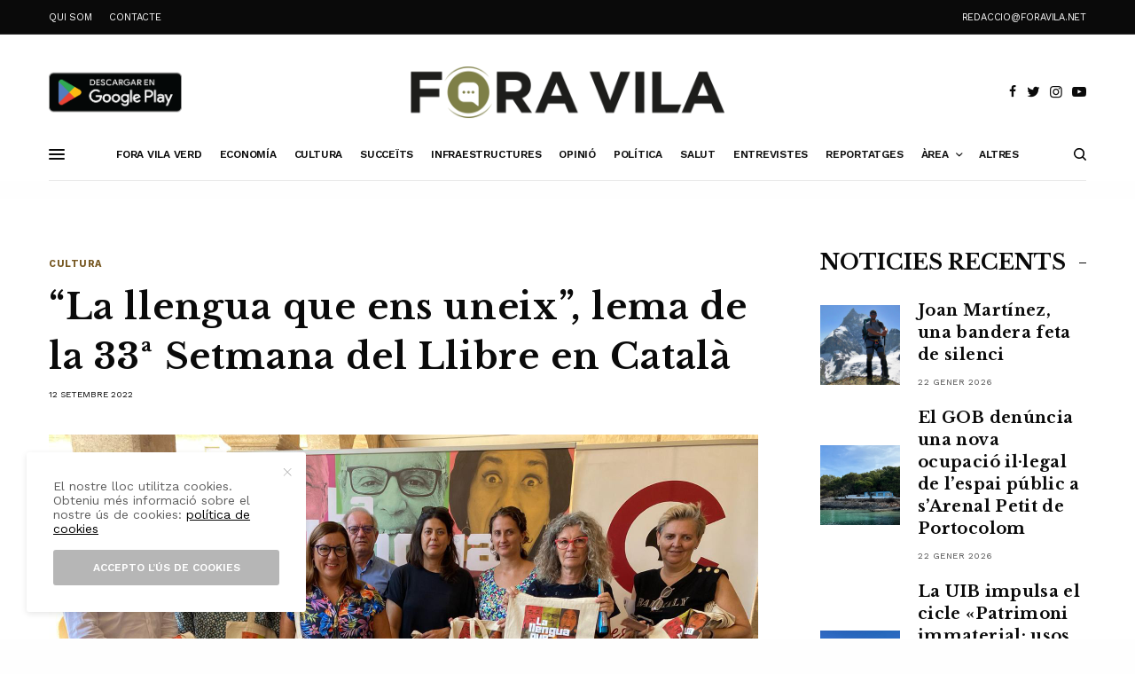

--- FILE ---
content_type: text/html; charset=UTF-8
request_url: https://www.foravila.net/cultura/la-llengua-que-ens-uneix-lema-de-la-33a-setmana-del-llibre-en-catala/
body_size: 23717
content:
<!doctype html>
<html lang="ca">
<head>
	<meta charset="UTF-8" />
	<meta name="viewport" content="width=device-width, initial-scale=1, maximum-scale=1, user-scalable=no, viewport-fit=cover">
	<link rel="profile" href="https://gmpg.org/xfn/11">
	<link rel="pingback" href="https://www.foravila.net/xmlrpc.php">
	
	<!-- This site is optimized with the Yoast SEO plugin v15.4 - https://yoast.com/wordpress/plugins/seo/ -->
	<title>&quot;La llengua que ens uneix&quot;, lema de la 33ª Setmana del Llibre en Català - Fora Vila</title>
	<meta name="robots" content="index, follow, max-snippet:-1, max-image-preview:large, max-video-preview:-1" />
	<link rel="canonical" href="https://www.foravila.net/cultura/la-llengua-que-ens-uneix-lema-de-la-33a-setmana-del-llibre-en-catala/" />
	<meta property="og:locale" content="ca_ES" />
	<meta property="og:type" content="article" />
	<meta property="og:title" content="&quot;La llengua que ens uneix&quot;, lema de la 33ª Setmana del Llibre en Català - Fora Vila" />
	<meta property="og:description" content="La Setmana del Llibre en Català, que organitza el Gremi de Llibreters de Mallorca, aposta enguany per la unitat de la llengua a fi de reivindicar l’ús social del català com a llengua vehicular i integradora. La mostra, on hi participen un total de vuit llibreries del Gremi, tindrà lloc al pati de la Misericòrdia&hellip;" />
	<meta property="og:url" content="https://www.foravila.net/cultura/la-llengua-que-ens-uneix-lema-de-la-33a-setmana-del-llibre-en-catala/" />
	<meta property="og:site_name" content="Fora Vila" />
	<meta property="article:published_time" content="2022-09-12T11:37:42+00:00" />
	<meta property="article:modified_time" content="2022-09-12T11:37:44+00:00" />
	<meta property="og:image" content="https://www.foravila.net/wp-content/uploads/2022/09/WhatsApp-Image-2022-09-12-at-11.35.04.jpeg" />
	<meta property="og:image:width" content="1600" />
	<meta property="og:image:height" content="1200" />
	<meta name="twitter:card" content="summary_large_image" />
	<meta name="twitter:label1" content="Escrit per">
	<meta name="twitter:data1" content="F.V.">
	<meta name="twitter:label2" content="Temps estimat de lectura">
	<meta name="twitter:data2" content="2 minuts">
	<script type="application/ld+json" class="yoast-schema-graph">{"@context":"https://schema.org","@graph":[{"@type":"WebSite","@id":"https://www.foravila.net/#website","url":"https://www.foravila.net/","name":"Fora Vila","description":"Ecolog\u00eda, Agricultura, Natura, Patrimoni i Cultura Popular","potentialAction":[{"@type":"SearchAction","target":"https://www.foravila.net/?s={search_term_string}","query-input":"required name=search_term_string"}],"inLanguage":"ca"},{"@type":"ImageObject","@id":"https://www.foravila.net/cultura/la-llengua-que-ens-uneix-lema-de-la-33a-setmana-del-llibre-en-catala/#primaryimage","inLanguage":"ca","url":"https://www.foravila.net/wp-content/uploads/2022/09/WhatsApp-Image-2022-09-12-at-11.35.04.jpeg","width":1600,"height":1200},{"@type":"WebPage","@id":"https://www.foravila.net/cultura/la-llengua-que-ens-uneix-lema-de-la-33a-setmana-del-llibre-en-catala/#webpage","url":"https://www.foravila.net/cultura/la-llengua-que-ens-uneix-lema-de-la-33a-setmana-del-llibre-en-catala/","name":"\"La llengua que ens uneix\", lema de la 33\u00aa Setmana del Llibre en Catal\u00e0 - Fora Vila","isPartOf":{"@id":"https://www.foravila.net/#website"},"primaryImageOfPage":{"@id":"https://www.foravila.net/cultura/la-llengua-que-ens-uneix-lema-de-la-33a-setmana-del-llibre-en-catala/#primaryimage"},"datePublished":"2022-09-12T11:37:42+00:00","dateModified":"2022-09-12T11:37:44+00:00","author":{"@id":"https://www.foravila.net/#/schema/person/85b20e663bf92260d61904e94e2a219c"},"breadcrumb":{"@id":"https://www.foravila.net/cultura/la-llengua-que-ens-uneix-lema-de-la-33a-setmana-del-llibre-en-catala/#breadcrumb"},"inLanguage":"ca","potentialAction":[{"@type":"ReadAction","target":["https://www.foravila.net/cultura/la-llengua-que-ens-uneix-lema-de-la-33a-setmana-del-llibre-en-catala/"]}]},{"@type":"BreadcrumbList","@id":"https://www.foravila.net/cultura/la-llengua-que-ens-uneix-lema-de-la-33a-setmana-del-llibre-en-catala/#breadcrumb","itemListElement":[{"@type":"ListItem","position":1,"item":{"@type":"WebPage","@id":"https://www.foravila.net/","url":"https://www.foravila.net/","name":"Inici"}},{"@type":"ListItem","position":2,"item":{"@type":"WebPage","@id":"https://www.foravila.net/cultura/la-llengua-que-ens-uneix-lema-de-la-33a-setmana-del-llibre-en-catala/","url":"https://www.foravila.net/cultura/la-llengua-que-ens-uneix-lema-de-la-33a-setmana-del-llibre-en-catala/","name":"&#8220;La llengua que ens uneix&#8221;, lema de la 33\u00aa Setmana del Llibre en Catal\u00e0"}}]},{"@type":"Person","@id":"https://www.foravila.net/#/schema/person/85b20e663bf92260d61904e94e2a219c","name":"F.V.","description":"\u00a0"}]}</script>
	<!-- / Yoast SEO plugin. -->


<link rel='dns-prefetch' href='//www.foravila.net' />
<link rel='dns-prefetch' href='//cdn.plyr.io' />
<link rel='dns-prefetch' href='//fonts.googleapis.com' />
<link rel='dns-prefetch' href='//use.typekit.net' />
<link rel='dns-prefetch' href='//s.w.org' />
<link rel="alternate" type="application/rss+xml" title="Fora Vila &raquo; canal d&#039;informació" href="https://www.foravila.net/feed/" />
<link rel="alternate" type="application/rss+xml" title="Fora Vila &raquo; Canal dels comentaris" href="https://www.foravila.net/comments/feed/" />
<link rel="preconnect" href="//fonts.gstatic.com/" crossorigin><link rel="alternate" type="application/rss+xml" title="Fora Vila &raquo; &#8220;La llengua que ens uneix&#8221;, lema de la 33ª Setmana del Llibre en Català Canal dels comentaris" href="https://www.foravila.net/cultura/la-llengua-que-ens-uneix-lema-de-la-33a-setmana-del-llibre-en-catala/feed/" />
		<script type="text/javascript">
			window._wpemojiSettings = {"baseUrl":"https:\/\/s.w.org\/images\/core\/emoji\/13.0.0\/72x72\/","ext":".png","svgUrl":"https:\/\/s.w.org\/images\/core\/emoji\/13.0.0\/svg\/","svgExt":".svg","source":{"concatemoji":"https:\/\/www.foravila.net\/wp-includes\/js\/wp-emoji-release.min.js?ver=5.5.17"}};
			!function(e,a,t){var n,r,o,i=a.createElement("canvas"),p=i.getContext&&i.getContext("2d");function s(e,t){var a=String.fromCharCode;p.clearRect(0,0,i.width,i.height),p.fillText(a.apply(this,e),0,0);e=i.toDataURL();return p.clearRect(0,0,i.width,i.height),p.fillText(a.apply(this,t),0,0),e===i.toDataURL()}function c(e){var t=a.createElement("script");t.src=e,t.defer=t.type="text/javascript",a.getElementsByTagName("head")[0].appendChild(t)}for(o=Array("flag","emoji"),t.supports={everything:!0,everythingExceptFlag:!0},r=0;r<o.length;r++)t.supports[o[r]]=function(e){if(!p||!p.fillText)return!1;switch(p.textBaseline="top",p.font="600 32px Arial",e){case"flag":return s([127987,65039,8205,9895,65039],[127987,65039,8203,9895,65039])?!1:!s([55356,56826,55356,56819],[55356,56826,8203,55356,56819])&&!s([55356,57332,56128,56423,56128,56418,56128,56421,56128,56430,56128,56423,56128,56447],[55356,57332,8203,56128,56423,8203,56128,56418,8203,56128,56421,8203,56128,56430,8203,56128,56423,8203,56128,56447]);case"emoji":return!s([55357,56424,8205,55356,57212],[55357,56424,8203,55356,57212])}return!1}(o[r]),t.supports.everything=t.supports.everything&&t.supports[o[r]],"flag"!==o[r]&&(t.supports.everythingExceptFlag=t.supports.everythingExceptFlag&&t.supports[o[r]]);t.supports.everythingExceptFlag=t.supports.everythingExceptFlag&&!t.supports.flag,t.DOMReady=!1,t.readyCallback=function(){t.DOMReady=!0},t.supports.everything||(n=function(){t.readyCallback()},a.addEventListener?(a.addEventListener("DOMContentLoaded",n,!1),e.addEventListener("load",n,!1)):(e.attachEvent("onload",n),a.attachEvent("onreadystatechange",function(){"complete"===a.readyState&&t.readyCallback()})),(n=t.source||{}).concatemoji?c(n.concatemoji):n.wpemoji&&n.twemoji&&(c(n.twemoji),c(n.wpemoji)))}(window,document,window._wpemojiSettings);
		</script>
		<!-- foravila.net is managing ads with Advanced Ads 1.25.0 --><script>
			advanced_ads_ready=function(){var e,t=[],n="object"==typeof document&&document,d=n&&n.documentElement.doScroll,o="DOMContentLoaded",a=n&&(d?/^loaded|^c/:/^loaded|^i|^c/).test(n.readyState);return!a&&n&&(e=function(){for(n.removeEventListener(o,e),window.removeEventListener("load",e),a=1;e=t.shift();)e()},n.addEventListener(o,e),window.addEventListener("load",e)),function(e){a?setTimeout(e,0):t.push(e)}}();		</script>
		<style type="text/css">
img.wp-smiley,
img.emoji {
	display: inline !important;
	border: none !important;
	box-shadow: none !important;
	height: 1em !important;
	width: 1em !important;
	margin: 0 .07em !important;
	vertical-align: -0.1em !important;
	background: none !important;
	padding: 0 !important;
}
</style>
	<link rel='stylesheet' id='wp-block-library-css'  href='https://www.foravila.net/wp-includes/css/dist/block-library/style.min.css?ver=5.5.17' type='text/css' media='all' />
<link rel='stylesheet' id='fvp-frontend-css'  href='https://www.foravila.net/wp-content/plugins/featured-video-plus/styles/frontend.css?ver=2.3.3' type='text/css' media='all' />
<link rel='stylesheet' id='thb-app-css'  href='https://www.foravila.net/wp-content/themes/theissue/assets/css/app.css?ver=1.5.4.2' type='text/css' media='all' />
<style id='thb-app-inline-css' type='text/css'>
body,h1, .h1, h2, .h2, h3, .h3, h4, .h4, h5, .h5, h6, .h6,.thb-lightbox-button .thb-lightbox-text,.post .post-category,.post.thumbnail-seealso .thb-seealso-text,.thb-entry-footer,.smart-list .smart-list-title .smart-list-count,.smart-list .thb-smart-list-content .smart-list-count,.thb-carousel.bottom-arrows .slick-bottom-arrows,.thb-hotspot-container,.thb-pin-it-container .thb-pin-it,label,input[type="text"],input[type="password"],input[type="date"],input[type="datetime"],input[type="email"],input[type="number"],input[type="search"],input[type="tel"],input[type="time"],input[type="url"],textarea,.testimonial-author,.thb-article-sponsors,input[type="submit"],submit,.button,.btn,.btn-block,.btn-text,.post .post-gallery .thb-post-icon,.post .thb-post-bottom,.woocommerce-MyAccount-navigation,.featured_image_credit,.widget .thb-widget-title,.thb-readmore .thb-readmore-title,.widget.thb_widget_instagram .thb-instagram-header,.widget.thb_widget_instagram .thb-instagram-footer,.thb-instagram-row figure .instagram-link,.widget.thb_widget_top_reviews .post .widget-review-title-holder .thb-widget-score,.thb-instagram-row figure,.widget.thb_widget_top_categories .thb-widget-category-link .thb-widget-category-name,.widget.thb_widget_twitter .thb-twitter-user,.widget.thb_widget_twitter .thb-tweet .thb-tweet-time,.widget.thb_widget_twitter .thb-tweet .thb-tweet-actions,.thb-social-links-container,.login-page-form,.woocommerce .woocommerce-form-login .lost_password,.woocommerce-message, .woocommerce-error, .woocommerce-notice, .woocommerce-info,.woocommerce-success,.select2,.woocommerce-MyAccount-content legend,.shop_table,.thb-lightbox-button .thb-lightbox-thumbs,.post.thumbnail-style6 .post-gallery .now-playing,.widget.thb_widget_top_reviews .post .widget-review-title-holder .thb-widget-score strong,.post.thumbnail-style8 .thumb_large_count,.post.thumbnail-style4 .thumb_count,.post .thb-read-more {font-family:Work Sans, 'BlinkMacSystemFont', -apple-system, 'Roboto', 'Lucida Sans';}.post-title h1,.post-title h2,.post-title h3,.post-title h4,.post-title h5,.post-title h6 {font-family:Libre Baskerville, 'BlinkMacSystemFont', -apple-system, 'Roboto', 'Lucida Sans';text-transform:none !important;}.post-content,.post-excerpt,.thb-article-subscribe p,.thb-article-author p,.commentlist .comment p, .commentlist .review p,.thb-executive-summary,.thb-newsletter-form p,.search-title p,.thb-product-detail .product-information .woocommerce-product-details__short-description,.widget:not(.woocommerce) p,.thb-author-info .thb-author-page-description p,.wpb_text_column,.no-vc,.woocommerce-tabs .wc-tab,.woocommerce-tabs .wc-tab p:not(.stars),.thb-pricing-table .pricing-container .pricing-description,.content404 p,.subfooter p {font-family:Work Sans, 'BlinkMacSystemFont', -apple-system, 'Roboto', 'Lucida Sans';}.thb-full-menu {font-family:Work Sans, 'BlinkMacSystemFont', -apple-system, 'Roboto', 'Lucida Sans';}.thb-mobile-menu,.thb-secondary-menu {font-family:Work Sans, 'BlinkMacSystemFont', -apple-system, 'Roboto', 'Lucida Sans';}.thb-dropcap-on .post-detail .post-content>p:first-of-type:first-letter {}.widget.style1 .thb-widget-title,.widget.style2 .thb-widget-title,.widget.style3 .thb-widget-title {font-family:Libre Baskerville, 'BlinkMacSystemFont', -apple-system, 'Roboto', 'Lucida Sans';}em {font-family:Libre Baskerville, 'BlinkMacSystemFont', -apple-system, 'Roboto', 'Lucida Sans';font-style:normal;font-weight:700;}label {}input[type="submit"],submit,.button,.btn,.btn-block,.btn-text {font-family:Work Sans, 'BlinkMacSystemFont', -apple-system, 'Roboto', 'Lucida Sans';}.article-container .post-content,.article-container .post-content p:not(.wp-block-cover-text) {}.post .post-category {font-weight:700;}.post-detail .thb-executive-summary li {}.post .post-excerpt {}.thb-full-menu>li>a:not(.logolink) {font-weight:600;font-size:12px;letter-spacing:-0.02em !important;}.thb-full-menu li .sub-menu li a {font-size:12px;}.thb-mobile-menu>li>a {}.thb-mobile-menu .sub-menu a {}.thb-secondary-menu a {}#mobile-menu .menu-footer {}#mobile-menu .thb-social-links-container .thb-social-link-wrap .thb-social-link .thb-social-icon-container {}.widget .thb-widget-title,.widget.style2 .thb-widget-title,.widget.style3 .thb-widget-title{font-weight:700;}.footer .widget .thb-widget-title,.footer .widget.style2 .thb-widget-title,.footer .widget.style3 .thb-widget-title {}.footer .widget,.footer .widget p {}.subfooter .thb-full-menu>li>a:not(.logolink) {}.subfooter p {}.subfooter .thb-social-links-container.thb-social-horizontal .thb-social-link-wrap .thb-social-icon-container,.subfooter.style6 .thb-social-links-container.thb-social-horizontal .thb-social-link-wrap .thb-social-icon-container {}#scroll_to_top {}.search-title p {}@media screen and (min-width:1024px) {h1,.h1 {letter-spacing:0.02em !important;}}h1,.h1 {}@media screen and (min-width:1024px) {h2 {letter-spacing:0.02em !important;}}h2 {}@media screen and (min-width:1024px) {h3 {font-size:28px;letter-spacing:0.02em !important;}}h3 {}@media screen and (min-width:1024px) {h4 {font-size:24px;letter-spacing:0.02em !important;}}h4 {}@media screen and (min-width:1024px) {h5 {font-size:22px;letter-spacing:0.02em !important;}}h5 {}h6 {font-size:18px;letter-spacing:0.02em !important;}.logo-holder .logolink .logoimg {max-height:60px;}.logo-holder .logolink .logoimg[src$=".svg"] {max-height:100%;height:60px;}@media screen and (max-width:1023px) {.header.header-mobile .logo-holder .logolink .logoimg {max-height:40px;}.header.header-mobile .logo-holder .logolink .logoimg[src$=".svg"] {max-height:100%;height:40px;}}.header.fixed:not(.header-mobile) .logo-holder .logolink .logoimg {max-height:40px;}.header.fixed:not(.header-mobile) .logo-holder .logolink .logoimg {max-height:100%;height:40px;}#mobile-menu .logolink .logoimg {max-height:30px;}#mobile-menu .logolink .logoimg {max-height:100%;height:30px;}.header:not(.fixed):not(.header-mobile):not(.style1) {padding-top:25px;}.header.style1 .header-logo-row {padding-top:25px;}.header:not(.header-mobile):not(.fixed) .logo-holder {padding-top:10px;padding-bottom:10px;}a:hover,h1 small, h2 small, h3 small, h4 small, h5 small, h6 small,h1 small a, h2 small a, h3 small a, h4 small a, h5 small a, h6 small a,.secondary-area .thb-follow-holder .sub-menu .subscribe_part .thb-newsletter-form h4,.secondary-area .thb-follow-holder .sub-menu .subscribe_part .thb-newsletter-form .newsletter-form .btn:hover,.thb-full-menu.thb-standard > li.current-menu-item:not(.has-hash) > a,.thb-full-menu > li > a:not(.logolink)[data-filter].active,.thb-dropdown-color-dark .thb-full-menu .sub-menu li a:hover,#mobile-menu.dark .thb-mobile-menu > li > a:hover,#mobile-menu.dark .sub-menu a:hover,#mobile-menu.dark .thb-secondary-menu a:hover,.thb-secondary-menu a:hover,.post .thb-read-more:hover,.post:not(.white-post-content) .thb-post-bottom.sponsored-bottom ul li,.post:not(.white-post-content) .thb-post-bottom .post-share:hover,.thb-dropcap-on .post-detail .post-content > p:first-of-type:first-letter,.post-detail .thb-executive-summary li:before,.thb-readmore p a,input[type="submit"].white:hover,.button.white:hover,.btn.white:hover,input[type="submit"].style2.accent,.button.style2.accent,.btn.style2.accent,.search-title h1 strong,.thb-author-page-meta a:hover,.widget.thb_widget_top_reviews .post .widget-review-title-holder .thb-widget-score strong,.thb-autotype .thb-autotype-entry,.thb_location_container.row .thb_location h5,.thb-page-menu li:hover a, .thb-page-menu li.current_page_item a,.thb-tabs.style3 .vc_tta-panel-heading h4 a:hover,.thb-tabs.style3 .vc_tta-panel-heading h4 a.active,.thb-tabs.style4 .vc_tta-panel-heading h4 a:hover,.thb-tabs.style4 .vc_tta-panel-heading h4 a.active,.thb-iconbox.top.type5 .iconbox-content .thb-read-more,.thb-testimonials.style7 .testimonial-author cite,.thb-testimonials.style7 .testimonial-author span,.thb-article-reactions .row .columns .thb-reaction.active .thb-reaction-count,.thb-article-sponsors .sponsored-by,.thb-cookie-bar .thb-cookie-text a,.thb-pricing-table.style2 .pricing-container .thb_pricing_head .thb-price,.thb-hotspot-container .product-hotspots .product-title .hotspots-buynow,.plyr--full-ui input[type=range],.woocommerce-checkout-payment .wc_payment_methods .wc_payment_method.payment_method_paypal .about_paypal,.has-thb-accent-color,.wp-block-button .wp-block-button__link.has-thb-accent-color {color:#000000;}.columns.thb-light-column .thb-newsletter-form .btn:hover,.secondary-area .thb-trending-holder .thb-full-menu li.menu-item-has-children .sub-menu .thb-trending .thb-trending-tabs a.active,.thb-full-menu.thb-line-marker > li > a:before,#mobile-menu.dark .widget.thb_widget_subscribe .btn:hover,.post .thb-read-more:after,.post.style4 .post-gallery:after,.post.style5 .post-inner-content,.post.style13 .post-gallery:after,.smart-list .smart-list-title .smart-list-count,.smart-list.smart-list-v3 .thb-smart-list-nav .arrow:not(.disabled):hover,.thb-custom-checkbox input[type="checkbox"]:checked + label:before,input[type="submit"]:not(.white):not(.grey):not(.style2):not(.white):not(.add_to_cart_button):not(.accent):hover,.button:not(.white):not(.grey):not(.style2):not(.white):not(.add_to_cart_button):not(.accent):hover,.btn:not(.white):not(.grey):not(.style2):not(.white):not(.add_to_cart_button):not(.accent):hover,input[type="submit"].grey:hover,.button.grey:hover,.btn.grey:hover,input[type="submit"].accent, input[type="submit"].checkout,.button.accent,.button.checkout,.btn.accent,.btn.checkout,input[type="submit"].style2.accent:hover,.button.style2.accent:hover,.btn.style2.accent:hover,.btn-text.style3 .circle-btn,.widget.thb_widget_top_categories .thb-widget-category-link:hover .thb-widget-category-name,.thb-progressbar .thb-progress span,.thb-page-menu.style1 li:hover a, .thb-page-menu.style1 li.current_page_item a,.thb-client-row.thb-opacity.with-accent .thb-client:hover,.thb-client-row .style4 .accent-color,.thb-tabs.style1 .vc_tta-panel-heading h4 a:before,.thb-testimonials.style7 .thb-carousel .slick-dots .select,.thb-categorylinks.style2 a:after,.thb-category-card:hover,.thb-hotspot-container .thb-hotspot.pin-accent,.pagination ul .page-numbers.current, .pagination ul .page-numbers:not(.dots):hover,.pagination .nav-links .page-numbers.current,.pagination .nav-links .page-numbers:not(.dots):hover,.woocommerce-pagination ul .page-numbers.current,.woocommerce-pagination ul .page-numbers:not(.dots):hover,.woocommerce-pagination .nav-links .page-numbers.current,.woocommerce-pagination .nav-links .page-numbers:not(.dots):hover,.plyr__control--overlaid,.plyr--video .plyr__control.plyr__tab-focus, .plyr--video .plyr__control:hover, .plyr--video .plyr__control[aria-expanded=true],.badge.onsale,.demo_store,.products .product .product_after_title .button:hover:after,.woocommerce-MyAccount-navigation ul li:hover a, .woocommerce-MyAccount-navigation ul li.is-active a,.has-thb-accent-background-color,.wp-block-button .wp-block-button__link.has-thb-accent-background-color {background-color:#000000;}.thb-dark-mode-on .btn.grey:hover {background-color:#000000;}input[type="submit"].accent:hover, input[type="submit"].checkout:hover,.button.accent:hover,.button.checkout:hover,.btn.accent:hover,.btn.checkout:hover {background-color:#000000;}.post-detail .post-split-title-container,.thb-article-reactions .row .columns .thb-reaction.active .thb-reaction-image,.secondary-area .thb-follow-holder .sub-menu .subscribe_part {background-color:rgba(0,0,0, 0.05) !important;}.post.style6.style6-bg .post-inner-content {background-color:rgba(0,0,0, 0.15);}.thb-lightbox-button:hover {background-color:rgba(0,0,0, 0.05);}.thb-tabs.style3 .vc_tta-panel-heading h4 a:before {background-color:rgba(0,0,0, 0.4);}.secondary-area .thb-trending-holder .thb-full-menu li.menu-item-has-children .sub-menu .thb-trending .thb-trending-tabs a.active,.post .post-title a:hover > span,.post.sticky .post-title a>span,.thb-lightbox-button:hover,.thb-custom-checkbox label:before,input[type="submit"].style2.accent,.button.style2.accent,.btn.style2.accent,.thb-page-menu.style1 li:hover a, .thb-page-menu.style1 li.current_page_item a,.thb-client-row.has-border.thb-opacity.with-accent .thb-client:hover,.thb-iconbox.top.type5,.thb-article-reactions .row .columns .thb-reaction:hover .thb-reaction-image,.thb-article-reactions .row .columns .thb-reaction.active .thb-reaction-image,.pagination ul .page-numbers.current, .pagination ul .page-numbers:not(.dots):hover,.pagination .nav-links .page-numbers.current,.pagination .nav-links .page-numbers:not(.dots):hover,.woocommerce-pagination ul .page-numbers.current,.woocommerce-pagination ul .page-numbers:not(.dots):hover,.woocommerce-pagination .nav-links .page-numbers.current,.woocommerce-pagination .nav-links .page-numbers:not(.dots):hover,.woocommerce-MyAccount-navigation ul li:hover a, .woocommerce-MyAccount-navigation ul li.is-active a {border-color:#000000;}.thb-page-menu.style1 li:hover + li a, .thb-page-menu.style1 li.current_page_item + li a,.woocommerce-MyAccount-navigation ul li:hover + li a, .woocommerce-MyAccount-navigation ul li.is-active + li a {border-top-color:#000000;}.text-underline-style:after, .post-detail .post-content > p > a:after, .post-detail .post-content>ul:not([class])>li>a:after, .post-detail .post-content>ol:not([class])>li>a:after, .wpb_text_column p > a:after, .smart-list .thb-smart-list-content p > a:after, .post-gallery-content .thb-content-row .columns.image-text p>a:after {border-bottom-color:#000000;}.secondary-area .thb-trending-holder .thb-full-menu li.menu-item-has-children .sub-menu .thb-trending .thb-trending-tabs a.active + a {border-left-color:#000000;}.header.fixed .thb-reading-indicator .thb-indicator .indicator-hover,.header.fixed .thb-reading-indicator .thb-indicator .indicator-arrow,.commentlist .comment .reply a:hover svg path,.commentlist .review .reply a:hover svg path,.btn-text.style4 .arrow svg:first-child,.thb-iconbox.top.type5 .iconbox-content .thb-read-more svg,.thb-iconbox.top.type5 .iconbox-content .thb-read-more svg .bar,.thb-article-review.style2 .thb-article-figure .thb-average .thb-hexagon path {fill:#000000;}@media screen and (-ms-high-contrast:active), (-ms-high-contrast:none) {.header.fixed .thb-reading-indicator:hover .thb-indicator .indicator-hover {fill:#000000;}}.header.fixed .thb-reading-indicator .thb-indicator .indicator-fill {stroke:#000000;}.thb-tabs.style2 .vc_tta-panel-heading h4 a.active {-moz-box-shadow:inset 0 -3px 0 #000000, 0 1px 0 #000000;-webkit-box-shadow:inset 0 -3px 0 #000000, 0 1px 0 #000000;box-shadow:inset 0 -3px 0 #000000, 0 1px 0 #000000;}.post:not(.featured-style):not(.post-detail) .post-category a { color:#775822 !important; }.post.post-detail:not(.post-detail-style3):not(.post-detail-style5):not(.post-detail-style7):not(.post-detail-style9) .post-detail-category a { color:#775822 !important; }.page-id-30483 #wrapper div[role="main"],.postid-30483 #wrapper div[role="main"] {}#mobile-menu {background-color:#2b2b2b !important;}.thb-full-menu .sub-menu,.thb-dropdown-color-dark .thb-full-menu .sub-menu {background-color:#2b2b2b !important;}.footer .footer-logo-holder .footer-logolink .logoimg {max-height:52;}.subfooter .footer-logo-holder .logoimg {max-height:40px;}.post.style1.center-contents h4 {font-size:20px;}.thb-post-grid.thb-post-grid-style24 .post.featured-style {height:100%;min-height:410px;max-height:410px;}input[type="submit"], .button, .btn {font-size:12px;}.thb-article-author .avatar {display:none !important;}.mobile-toggle-holder .mobile-toggle span {height:2px;}#menu-top-menu-2 a{color:#fff;}#menu-top-menu-2 a:hover{color:#000;}.thb-full-menu>li+li {margin-left:20px !important;}.thb-dropdown-color-dark .thb-full-menu .sub-menu li a:hover {color:#a4ad78;}#entrevistes h6 {font-size:16px !important;}#entrevistes .post-category {display:none;}#entrevistes .post-date {display:none;}#entrevistes .post-author {}#entrevistes .thb-post-bottom {padding-top:0px !important;}.titentrevistes h2{font-size:14px !important;}.titentrevistes {margin-bottom:5px !important;}#entrevistes .thb-post-grid.thb-post-grid-style21 .post.style1{padding-bottom:0px !important; border-bottom:1px solid #b4b4b4;}#breus .post-category {display:none;}#breus h2{font-size:16px;}#breus .thb_title {margin-bottom:15px;}#breus h5{font-size:14px;}#breus .post-date {display:none;}#breus .thb-post-grid.thb-post-grid-style22 .post.style1 {border-bottom:1px solid #666666;}#breus .thb-post-grid.thb-post-grid-style22 .post.style1 .thb-post-bottom {padding-top:5px; }#breus .row.max_width {padding:0px; }#opinio .post-category {display:none;}#opinio h5{font-size:14px;}#opinio .post-date {display:none;}#opinio .thb-post-bottom {padding-top:0px !important;}#banners .widget {margin-bottom:10px;text-align:center;}.thb-author-info figure{display:none;}.thb-dropcap-on .post-detail .post-content>p:first-of-type:first-letter {color:#000 !important;}.post .post-gallery {background:#ffffff !important;}
</style>
<link rel='stylesheet' id='thb-post-detail-css'  href='https://www.foravila.net/wp-content/themes/theissue/assets/css/app-post-detail.css?ver=1.5.4.2' type='text/css' media='all' />
<link rel='stylesheet' id='thb-style-css'  href='https://www.foravila.net/wp-content/themes/theissue-child/style.css?ver=1.5.4.2' type='text/css' media='all' />
<link rel='stylesheet' id='thb-google-fonts-css'  href='https://fonts.googleapis.com/css?family=Work+Sans%3Aregular%2C500%2C600%2C700%7CLibre+Baskerville%3Aregular%2C700&#038;subset&#038;display=swap&#038;ver=1.5.4.2' type='text/css' media='all' />
<link rel='stylesheet' id='thb-typekit-css'  href='https://use.typekit.net/jpc2xxc.css?ver=1.5.4.2' type='text/css' media='' />
<script type='text/javascript' src='https://www.foravila.net/wp-includes/js/jquery/jquery.js?ver=1.12.4-wp' id='jquery-core-js'></script>
<script type='text/javascript' src='https://www.foravila.net/wp-content/plugins/featured-video-plus/js/jquery.fitvids.min.js?ver=master-2015-08' id='jquery.fitvids-js'></script>
<script type='text/javascript' id='fvp-frontend-js-extra'>
/* <![CDATA[ */
var fvpdata = {"ajaxurl":"https:\/\/www.foravila.net\/wp-admin\/admin-ajax.php","nonce":"897f0abc77","fitvids":"1","dynamic":"","overlay":"","opacity":"0.75","color":"b","width":"640"};
/* ]]> */
</script>
<script type='text/javascript' src='https://www.foravila.net/wp-content/plugins/featured-video-plus/js/frontend.min.js?ver=2.3.3' id='fvp-frontend-js'></script>
<link rel="https://api.w.org/" href="https://www.foravila.net/wp-json/" /><link rel="alternate" type="application/json" href="https://www.foravila.net/wp-json/wp/v2/posts/30483" /><link rel="EditURI" type="application/rsd+xml" title="RSD" href="https://www.foravila.net/xmlrpc.php?rsd" />
<link rel="wlwmanifest" type="application/wlwmanifest+xml" href="https://www.foravila.net/wp-includes/wlwmanifest.xml" /> 
<meta name="generator" content="WordPress 5.5.17" />
<link rel='shortlink' href='https://www.foravila.net/?p=30483' />
<link rel="alternate" type="application/json+oembed" href="https://www.foravila.net/wp-json/oembed/1.0/embed?url=https%3A%2F%2Fwww.foravila.net%2Fcultura%2Fla-llengua-que-ens-uneix-lema-de-la-33a-setmana-del-llibre-en-catala%2F" />
<link rel="alternate" type="text/xml+oembed" href="https://www.foravila.net/wp-json/oembed/1.0/embed?url=https%3A%2F%2Fwww.foravila.net%2Fcultura%2Fla-llengua-que-ens-uneix-lema-de-la-33a-setmana-del-llibre-en-catala%2F&#038;format=xml" />
<style type="text/css">
body.custom-background #wrapper div[role="main"] { background-color: #ffffff; }
</style>
	<link rel="icon" href="https://www.foravila.net/wp-content/uploads/2023/12/cropped-favicon-foravila-32x32.png" sizes="32x32" />
<link rel="icon" href="https://www.foravila.net/wp-content/uploads/2023/12/cropped-favicon-foravila-192x192.png" sizes="192x192" />
<link rel="apple-touch-icon" href="https://www.foravila.net/wp-content/uploads/2023/12/cropped-favicon-foravila-180x180.png" />
<meta name="msapplication-TileImage" content="https://www.foravila.net/wp-content/uploads/2023/12/cropped-favicon-foravila-270x270.png" />
<noscript><style> .wpb_animate_when_almost_visible { opacity: 1; }</style></noscript>    
    
<!-- Global site tag (gtag.js) - Google Analytics -->
<script async src="https://www.googletagmanager.com/gtag/js?id=G-MVPW291WEW"></script>
<script>
  window.dataLayer = window.dataLayer || [];
  function gtag(){dataLayer.push(arguments);}
  gtag('js', new Date());

  gtag('config', 'G-MVPW291WEW');
</script>
    
    
<!-- Global site tag (gtag.js) - Google Analytics -->
<script async src="https://www.googletagmanager.com/gtag/js?id=UA-185145051-1"></script>
<script>
  window.dataLayer = window.dataLayer || [];
  function gtag(){dataLayer.push(arguments);}
  gtag('js', new Date());

  gtag('config', 'UA-185145051-1');
</script>


    
</head>
<body data-rsssl=1 class="post-template-default single single-post postid-30483 single-format-standard thb-dropcap-on fixed-header-on fixed-header-scroll-on thb-dropdown-color-dark right-click-off thb-borders-off thb-pinit-on thb-boxed-off thb-dark-mode-off thb-capitalize-on thb-parallax-off thb-single-product-ajax-on thb-article-sidebar-mobile-off wpb-js-composer js-comp-ver-6.2.0 vc_responsive aa-prefix-forav-">
<!-- Start Wrapper -->
<div id="wrapper" class="thb-page-transition-off">

			<!-- Start Fixed Header -->
		<header class="header fixed fixed-article header-full-width fixed-header-full-width-on light-header thb-fixed-shadow-style1">
	<div class="row full-width-row">
		<div class="small-12 columns">
			<div class="thb-navbar">
				<div class="fixed-logo-holder">
						<div class="mobile-toggle-holder">
		<div class="mobile-toggle">
			<span></span><span></span><span></span>
		</div>
	</div>
							<div class="logo-holder fixed-logo-holder">
		<a href="https://www.foravila.net/" class="logolink" title="Fora Vila">
			<img src="https://www.foravila.net/wp-content/uploads/2020/04/logo-foravila.png" class="logoimg logo-dark" alt="Fora Vila" data-logo-alt="https://www.foravila.net/wp-content/uploads/2020/04/logo-foravila.png" />
		</a>
	</div>
					</div>
				<div class="fixed-title-holder">
					<span>Ara llegint</span>
					<div class="fixed-article-title">
					<h6 id="page-title">&#8220;La llengua que ens uneix&#8221;, lema de la 33ª Setmana del Llibre en Català</h6>
					</div>
				</div>
				<div class="fixed-article-shares">
						<div class="thb-social-fixed sharing-counts-off">
						<div class="social-button-holder">
			<a href="https://www.facebook.com/sharer.php?u=https://www.foravila.net/cultura/la-llengua-que-ens-uneix-lema-de-la-33a-setmana-del-llibre-en-catala/" class="social social-facebook"
								>
				<span class="thb-social-icon">
					<i class="thb-icon-facebook"></i>
				</span>
						</a>
		</div>
				<div class="social-button-holder">
			<a href="https://pinterest.com/pin/create/bookmarklet/?url=https://www.foravila.net/cultura/la-llengua-que-ens-uneix-lema-de-la-33a-setmana-del-llibre-en-catala/&#038;media=https://www.foravila.net/wp-content/uploads/2022/09/WhatsApp-Image-2022-09-12-at-11.35.04.jpeg" class="social social-pinterest"
								>
				<span class="thb-social-icon">
					<i class="thb-icon-pinterest"></i>
				</span>
						</a>
		</div>
				<div class="social-button-holder">
			<a href="https://twitter.com/share?text=%26%238220%3BLa%20llengua%20que%20ens%20uneix%26%238221%3B%2C%20lema%20de%20la%2033%C2%AA%20Setmana%20del%20Llibre%20en%20Catal%C3%A0&#038;via=Foravila_IB&#038;url=https://www.foravila.net/cultura/la-llengua-que-ens-uneix-lema-de-la-33a-setmana-del-llibre-en-catala/" class="social social-twitter"
								>
				<span class="thb-social-icon">
					<i class="thb-icon-twitter"></i>
				</span>
						</a>
		</div>
				<div class="social-button-holder">
			<a href="mailto:?subject=%26%238220%3BLa%20llengua%20que%20ens%20uneix%26%238221%3B%2C%20lema%20de%20la%2033%C2%AA%20Setmana%20del%20Llibre%20en%20Catal%C3%A0&#038;body=%26%238220%3BLa%20llengua%20que%20ens%20uneix%26%238221%3B%2C%20lema%20de%20la%2033%C2%AA%20Setmana%20del%20Llibre%20en%20Catal%C3%A0%20https://www.foravila.net/cultura/la-llengua-que-ens-uneix-lema-de-la-33a-setmana-del-llibre-en-catala/" class="social social-email"
								>
				<span class="thb-social-icon">
					<i class="thb-icon-mail"></i>
				</span>
						</a>
		</div>
			</div>
					</div>
			</div>
		</div>
	</div>
			<div class="thb-reading-indicator">
			<svg version="1.1" class="thb-indicator" xmlns:cc="http://creativecommons.org/ns#" xmlns:dc="http://purl.org/dc/elements/1.1/" xmlns:inkscape="http://www.inkscape.org/namespaces/inkscape" xmlns:rdf="http://www.w3.org/1999/02/22-rdf-syntax-ns#" xmlns:sodipodi="http://sodipodi.sourceforge.net/DTD/sodipodi-0.dtd" xmlns:svg="http://www.w3.org/2000/svg"
	 xmlns="http://www.w3.org/2000/svg" xmlns:xlink="http://www.w3.org/1999/xlink" x="0px" y="0px" viewBox="0 0 88 88"
	 style="enable-background:new 0 0 88 88;" xml:space="preserve">

<circle class="indicator-base" clip-path="url(#cut-off-bottom)" cx="44" cy="44" r="44"/>
<circle class="indicator-fill" clip-path="url(#cut-off-bottom)" cx="44" cy="44" r="44"/>
<circle class="indicator-hover" cx="44" cy="44" r="34"/>
<path class="indicator-arrow" d="M44,56c-0.3,0-0.8-0.2-1.1-0.4l-7.4-6.6c-0.7-0.5-0.7-1.6-0.1-2.3C36,46,37,46,37.7,46.5l4.7,4.3V33.6
	c0-0.9,0.7-1.6,1.6-1.6c0.9,0,1.6,0.7,1.6,1.6v17.2l4.7-4.3c0.6-0.6,1.7-0.5,2.3,0.2c0.6,0.7,0.5,1.7-0.1,2.2l-7.4,6.6
	C44.7,55.9,44.3,56,44,56L44,56z"/>
<defs>
	<clipPath id="cut-off-bottom">
			<path class="st1" d="M44,0C44,0,44,0,44,0c-1.1,0-2,0.9-2,2v5.2c0,1.1,0.8,2,1.9,2c1.1,0,2-0.8,2-1.9c0,0,0,0,0-0.1V2
				C46,0.9,45.1,0,44,0z"/>
			<path class="st1" d="M44,78.9C44,78.9,44,78.9,44,78.9c-1.1,0-2,0.9-2,2V86c0,1.1,0.8,2,1.9,2s2-0.8,2-1.9c0,0,0,0,0-0.1v-5.2
				C46,79.8,45.1,78.9,44,78.9z"/>
			<path class="st1" d="M55.4,1.5c-0.1,0-0.3-0.1-0.4-0.1c-0.9,0-1.8,0.6-2,1.5l-1.3,5c-0.3,1,0.3,2.1,1.4,2.4c1,0.3,2.1-0.3,2.4-1.4
				c0,0,0,0,0,0l1.3-5C57.1,2.9,56.5,1.8,55.4,1.5z"/>
			<path class="st1" d="M35,77.7c-0.1,0-0.3-0.1-0.4-0.1c-0.9,0-1.8,0.6-2,1.5l-1.3,5c-0.3,1,0.3,2.1,1.4,2.4c1,0.3,2.1-0.3,2.4-1.4
				c0,0,0,0,0,0l1.3-5C36.6,79.1,36,78,35,77.7z"/>
			<path class="st1" d="M66,5.9c-0.3-0.2-0.6-0.3-1-0.3c-0.7,0-1.4,0.4-1.7,1l-2.6,4.5c-0.5,0.9-0.2,2.1,0.7,2.7
				c0.9,0.5,2.1,0.2,2.7-0.7c0,0,0,0,0,0l2.6-4.5C67.3,7.7,67,6.5,66,5.9z"/>
			<path class="st1" d="M26.6,74.2c-0.3-0.2-0.6-0.3-1-0.3c-0.7,0-1.4,0.4-1.7,1l-2.6,4.5c-0.5,0.9-0.2,2.1,0.7,2.7s2.1,0.2,2.7-0.7
				c0,0,0,0,0,0l2.6-4.5C27.8,76,27.5,74.8,26.6,74.2z"/>
			<path class="st1" d="M71.4,19.4C71.4,19.4,71.4,19.3,71.4,19.4l3.7-3.7c0.8-0.8,0.8-2,0-2.8c-0.4-0.4-0.9-0.6-1.5-0.6v0
				c-0.5,0-1,0.2-1.3,0.6l-3.7,3.7c-0.8,0.8-0.8,2,0,2.8C69.4,20.1,70.6,20.1,71.4,19.4z"/>
			<path class="st1" d="M17.9,68.1c-0.5,0-1,0.2-1.3,0.6l-3.7,3.7c-0.8,0.8-0.8,2,0,2.8s2,0.8,2.8,0c0,0,0,0,0,0l3.7-3.7
				c0.8-0.8,0.8-2,0-2.8C19,68.3,18.4,68.1,17.9,68.1z"/>
			<path class="st1" d="M74.2,26.5c0.5,0.9,1.7,1.3,2.7,0.8c0,0,0,0,0.1,0l4.5-2.6c0.9-0.5,1.3-1.7,0.8-2.7c-0.3-0.6-1-1-1.6-1v0
				c-0.4,0-0.7,0.1-1.1,0.3l-4.5,2.6C74,24.4,73.6,25.6,74.2,26.5z"/>
			<path class="st1" d="M13.8,61.5c-0.3-0.6-1-1-1.6-1v0c-0.4,0-0.7,0.1-1.1,0.3l-4.5,2.6C5.7,63.8,5.3,65,5.9,66
				c0.5,0.9,1.7,1.3,2.7,0.8c0,0,0,0,0.1,0l4.5-2.6C14,63.6,14.3,62.4,13.8,61.5z"/>
			<path class="st1" d="M77.7,34.9c0.3,1,1.3,1.7,2.4,1.4c0,0,0,0,0.1,0l5-1.3c1-0.3,1.7-1.3,1.4-2.4c-0.2-0.9-1-1.5-1.9-1.5v0
				c-0.2,0-0.4,0-0.5,0.1l-5,1.3C78,32.8,77.4,33.9,77.7,34.9z"/>
			<path class="st1" d="M10.3,53c-0.2-0.9-1-1.5-1.9-1.5v0c-0.2,0-0.4,0-0.5,0.1l-5,1.3c-1,0.3-1.7,1.3-1.4,2.4c0.3,1,1.3,1.7,2.4,1.4
				c0,0,0,0,0.1,0l5-1.3C10,55.2,10.6,54.1,10.3,53z"/>
			<path class="st1" d="M86.1,42C86.1,42,86,42,86.1,42h-5.2c-1.1,0-2,0.8-2,1.9c0,1.1,0.8,2,1.9,2c0,0,0,0,0.1,0H86
				c1.1,0,2-0.8,2-1.9S87.1,42.1,86.1,42z"/>
			<path class="st1" d="M2,46h5.2c1.1,0,2-0.8,2-1.9c0-1.1-0.8-2-1.9-2c0,0,0,0-0.1,0H2c-1.1,0-2,0.8-2,1.9S0.9,45.9,2,46
				C1.9,46,2,46,2,46z"/>
			<path class="st1" d="M85.2,53C85.1,53,85.1,53,85.2,53l-5.1-1.4c-0.2-0.1-0.4-0.1-0.6-0.1v0c-1.1,0-1.9,0.9-1.9,2
				c0,0.9,0.6,1.6,1.5,1.8l5,1.3c1,0.3,2.1-0.3,2.4-1.3C86.8,54.4,86.2,53.3,85.2,53z"/>
			<path class="st1" d="M2.9,35l5,1.3c1,0.3,2.1-0.3,2.4-1.3c0.3-1-0.3-2.1-1.3-2.4c0,0,0,0-0.1,0l-5-1.3c-0.2-0.1-0.4-0.1-0.6-0.1
				c-1.1,0-1.9,0.9-1.9,2C1.4,34,2.1,34.8,2.9,35z"/>
			<path class="st1" d="M81.4,63.3C81.4,63.3,81.4,63.3,81.4,63.3l-4.5-2.6c-0.3-0.2-0.6-0.3-0.9-0.3c-1.1,0-2,0.8-2,1.9
				c0,0.7,0.4,1.4,1,1.8l4.5,2.6c0.9,0.6,2.1,0.3,2.7-0.7C82.6,65.1,82.3,63.9,81.4,63.3z"/>
			<path class="st1" d="M6.6,24.7l4.5,2.6c0.9,0.6,2.1,0.3,2.7-0.7s0.3-2.1-0.7-2.7c0,0,0,0-0.1,0l-4.5-2.6C8.3,21.1,8,21,7.7,21v0
				c-1.1,0-2,0.8-2,1.9C5.6,23.6,6,24.3,6.6,24.7z"/>
			<path class="st1" d="M75.1,72.3l-3.7-3.7c-0.4-0.4-0.9-0.6-1.4-0.6v0c-1.1,0-2,0.9-2,2c0,0.5,0.2,1,0.6,1.4l3.7,3.7
				c0.8,0.8,2,0.8,2.8,0C75.9,74.4,75.9,73.2,75.1,72.3C75.1,72.4,75.1,72.3,75.1,72.3z"/>
			<path class="st1" d="M19.3,16.6l-3.7-3.7c-0.4-0.4-0.9-0.6-1.4-0.6v0c-1.1,0-2,0.9-2,2c0,0.5,0.2,1,0.6,1.4l3.7,3.7
				c0.8,0.8,2,0.8,2.8,0S20.1,17.4,19.3,16.6C19.4,16.6,19.3,16.6,19.3,16.6z"/>
			<path class="st1" d="M66.7,79.4l-2.6-4.5c-0.4-0.6-1-1-1.8-1v0c-1.1,0-1.9,1-1.9,2c0,0.3,0.1,0.6,0.3,0.9l2.6,4.5
				c0.5,0.9,1.7,1.3,2.7,0.7S67.3,80.4,66.7,79.4C66.7,79.4,66.7,79.4,66.7,79.4z"/>
			<path class="st1" d="M23.9,13.1c0.5,0.9,1.7,1.3,2.7,0.7c0.9-0.5,1.3-1.7,0.7-2.7c0,0,0,0,0,0l-2.6-4.5c-0.4-0.6-1-1-1.8-1
				c-1.1,0-1.9,0.9-1.9,2c0,0.3,0.1,0.6,0.3,0.9L23.9,13.1z"/>
			<path class="st1" d="M56.8,84.1l-1.3-5c-0.2-0.9-1-1.5-1.8-1.5c-1.1,0-2,0.8-2,1.9c0,0.2,0,0.4,0.1,0.6l1.3,5
				c0.3,1,1.3,1.7,2.4,1.4C56.4,86.2,57,85.2,56.8,84.1C56.8,84.1,56.8,84.1,56.8,84.1z"/>
			<path class="st1" d="M32.6,8.9c0.3,1,1.3,1.7,2.4,1.4c1-0.3,1.7-1.3,1.4-2.4c0,0,0,0,0,0l-1.3-5c-0.2-0.9-1-1.5-1.8-1.5
				c-1.1,0-2,0.8-2,1.9c0,0.2,0,0.4,0.1,0.6L32.6,8.9z"/>
	</clipPath>
</defs>
</svg>
		</div>
	</header>
		<!-- End Fixed Header -->
			<div class="subheader style1 dark subheader-mobile-off">
	<div class="row">
		<div class="small-12 medium-6 columns subheader-leftside">
			<ul id="menu-top-menu" class="thb-full-menu"><li id="menu-item-1004" class="menu-item menu-item-type-post_type menu-item-object-page menu-item-1004"><a href="https://www.foravila.net/qui-som/">QUI SOM</a></li>
<li id="menu-item-1006" class="menu-item menu-item-type-post_type menu-item-object-page menu-item-1006"><a href="https://www.foravila.net/contacte/">CONTACTE</a></li>
</ul>		</div>
		<div class="small-12 medium-6 columns subheader-rightside">
			<ul id="menu-login" class="thb-full-menu"><li id="menu-item-1007" class="menu-item menu-item-type-custom menu-item-object-custom menu-item-1007"><a href="mailto:redaccio@foravila.net">redaccio@foravila.net</a></li>
</ul>		</div>
	</div>
</div>
	<div class="mobile-header-holder">
	<header class="header header-mobile header-mobile-style1 light-header">
	<div class="row">
		<div class="small-3 columns">
			<div class="mobile-toggle-holder">
		<div class="mobile-toggle">
			<span></span><span></span><span></span>
		</div>
	</div>
			</div>
		<div class="small-6 columns">
			<div class="logo-holder mobile-logo-holder">
		<a href="https://www.foravila.net/" class="logolink" title="Fora Vila">
			<img src="https://www.foravila.net/wp-content/uploads/2020/04/logo-foravila.png" class="logoimg logo-dark" alt="Fora Vila" data-logo-alt="https://www.foravila.net/wp-content/uploads/2020/04/logo-foravila.png" />
		</a>
	</div>
			</div>
		<div class="small-3 columns">
			<div class="secondary-area">
				<div class="thb-search-holder">
		<svg version="1.1" class="thb-search-icon" xmlns="http://www.w3.org/2000/svg" xmlns:xlink="http://www.w3.org/1999/xlink" x="0px" y="0px" viewBox="0 0 14 14" enable-background="new 0 0 14 14" xml:space="preserve" width="14" height="14">
		<path d="M13.8,12.7l-3-3c0.8-1,1.3-2.3,1.3-3.8c0-3.3-2.7-6-6.1-6C2.7,0,0,2.7,0,6c0,3.3,2.7,6,6.1,6c1.4,0,2.6-0.5,3.6-1.2l3,3
			c0.1,0.1,0.3,0.2,0.5,0.2c0.2,0,0.4-0.1,0.5-0.2C14.1,13.5,14.1,13,13.8,12.7z M1.5,6c0-2.5,2-4.5,4.5-4.5c2.5,0,4.5,2,4.5,4.5
			c0,2.5-2,4.5-4.5,4.5C3.5,10.5,1.5,8.5,1.5,6z"/>
</svg>
	</div>

		</div>
			</div>
	</div>
	</header>
</div>
			<!-- Start Header -->
		<header class="header style1 thb-main-header light-header">
	<div class="header-logo-row">
	<div class="row align-middle">
		<div class="small-4 columns">
			<div class="thb_header_left">
		<p><a href="https://play.google.com/store/apps/details?id=com.fvv.foravilaverd&amp;pcampaignid=pcampaignidMKT-Other-global-all-co-prtnr-py-PartBadge-Mar2515-1" target="_blank" rel="noopener"><img src="https://play.google.com/intl/es-419/badges/static/images/badges/es-419_badge_web_generic.png" alt="Disponible en Google Play" width="150px" /></a></p>	</div>
			</div>
			<div class="small-4 columns">
			<div class="logo-holder">
		<a href="https://www.foravila.net/" class="logolink" title="Fora Vila">
			<img src="https://www.foravila.net/wp-content/uploads/2020/04/logo-foravila.png" class="logoimg logo-dark" alt="Fora Vila" data-logo-alt="https://www.foravila.net/wp-content/uploads/2020/04/logo-foravila.png" />
		</a>
	</div>
			</div>
		<div class="small-4 columns">
			<div class="thb_header_right">
			<div class="thb-social-links-container thb-social-horizontal mono-icons-horizontal">
				<div class="thb-social-link-wrap">
			<a href="https://facebook.com/foravilaverd" target="_blank" class="thb-social-link social-link-facebook">
				<div class="thb-social-label-container">
					<div class="thb-social-icon-container"><i class="thb-icon-facebook"></i></div>
											<div class="thb-social-label">Facebook</div>				</div>
							</a>
		</div>
				<div class="thb-social-link-wrap">
			<a href="https://twitter.com/Foravila_IB" target="_blank" class="thb-social-link social-link-twitter">
				<div class="thb-social-label-container">
					<div class="thb-social-icon-container"><i class="thb-icon-twitter"></i></div>
											<div class="thb-social-label">Twitter</div>				</div>
							</a>
		</div>
				<div class="thb-social-link-wrap">
			<a href="https://instagram.com/fora_vila_" target="_blank" class="thb-social-link social-link-instagram">
				<div class="thb-social-label-container">
					<div class="thb-social-icon-container"><i class="thb-icon-instagram"></i></div>
											<div class="thb-social-label">Instagram</div>				</div>
							</a>
		</div>
				<div class="thb-social-link-wrap">
			<a href="https://youtube.com/channel/UCx8ecztK6wo-NOfOIOEjztQ" target="_blank" class="thb-social-link social-link-youtube">
				<div class="thb-social-label-container">
					<div class="thb-social-icon-container"><i class="thb-icon-youtube"></i></div>
											<div class="thb-social-label">Youtube</div>				</div>
							</a>
		</div>
			</div>
			</div>
			</div>
	</div>
	</div>
	<div class="header-menu-row">
	<div class="row">
		<div class="small-12 columns">
		<div class="thb-navbar">
				<div class="mobile-toggle-holder">
		<div class="mobile-toggle">
			<span></span><span></span><span></span>
		</div>
	</div>
				<!-- Start Full Menu -->
<nav class="full-menu">
	<ul id="menu-menu" class="thb-full-menu thb-underline"><li id="menu-item-999" class="menu-item menu-item-type-taxonomy menu-item-object-category menu-item-999"><a href="https://www.foravila.net/category/foravilaverd/"><span>Fora Vila Verd</span></a></li>
<li id="menu-item-997" class="menu-item menu-item-type-taxonomy menu-item-object-category menu-item-997"><a href="https://www.foravila.net/category/economia/"><span>Economía</span></a></li>
<li id="menu-item-4572" class="menu-item menu-item-type-taxonomy menu-item-object-category current-post-ancestor current-menu-parent current-post-parent menu-item-4572"><a href="https://www.foravila.net/category/cultura/"><span>Cultura</span></a></li>
<li id="menu-item-8789" class="menu-item menu-item-type-taxonomy menu-item-object-category menu-item-8789"><a href="https://www.foravila.net/category/succeits/"><span>Succeïts</span></a></li>
<li id="menu-item-8788" class="menu-item menu-item-type-taxonomy menu-item-object-category menu-item-8788"><a href="https://www.foravila.net/category/infraestructures/"><span>Infraestructures</span></a></li>
<li id="menu-item-998" class="menu-item menu-item-type-taxonomy menu-item-object-category menu-item-998"><a href="https://www.foravila.net/category/opinio/"><span>Opinió</span></a></li>
<li id="menu-item-4573" class="menu-item menu-item-type-taxonomy menu-item-object-category menu-item-4573"><a href="https://www.foravila.net/category/politica/"><span>Política</span></a></li>
<li id="menu-item-4574" class="menu-item menu-item-type-taxonomy menu-item-object-category menu-item-4574"><a href="https://www.foravila.net/category/salut/"><span>Salut</span></a></li>
<li id="menu-item-4576" class="menu-item menu-item-type-taxonomy menu-item-object-category menu-item-4576"><a href="https://www.foravila.net/category/entrevistes/"><span>Entrevistes</span></a></li>
<li id="menu-item-4575" class="menu-item menu-item-type-taxonomy menu-item-object-category menu-item-4575"><a href="https://www.foravila.net/category/reportatges/"><span>Reportatges</span></a></li>
<li id="menu-item-4563" class="menu-item menu-item-type-taxonomy menu-item-object-category menu-item-has-children menu-item-4563"><a href="https://www.foravila.net/category/area/"><span>Àrea</span></a>


<ul class="sub-menu ">
	<li id="menu-item-4568" class="menu-item menu-item-type-taxonomy menu-item-object-category menu-item-4568"><a href="https://www.foravila.net/category/area/palma/"><span>Palma</span></a></li>
	<li id="menu-item-4571" class="menu-item menu-item-type-taxonomy menu-item-object-category menu-item-4571"><a href="https://www.foravila.net/category/area/serra-de-tramuntana/"><span>Serra de Tramuntana</span></a></li>
	<li id="menu-item-4570" class="menu-item menu-item-type-taxonomy menu-item-object-category menu-item-4570"><a href="https://www.foravila.net/category/area/raiguer/"><span>Raiguer</span></a></li>
	<li id="menu-item-4569" class="menu-item menu-item-type-taxonomy menu-item-object-category menu-item-4569"><a href="https://www.foravila.net/category/area/pla-de-mallorca/"><span>Pla de Mallorca</span></a></li>
	<li id="menu-item-4567" class="menu-item menu-item-type-taxonomy menu-item-object-category menu-item-4567"><a href="https://www.foravila.net/category/area/migjorn/"><span>Migjorn</span></a></li>
	<li id="menu-item-4565" class="menu-item menu-item-type-taxonomy menu-item-object-category menu-item-4565"><a href="https://www.foravila.net/category/area/llevant/"><span>Llevant</span></a></li>
	<li id="menu-item-4566" class="menu-item menu-item-type-taxonomy menu-item-object-category menu-item-4566"><a href="https://www.foravila.net/category/area/menorca/"><span>Menorca</span></a></li>
	<li id="menu-item-4564" class="menu-item menu-item-type-taxonomy menu-item-object-category menu-item-4564"><a href="https://www.foravila.net/category/area/eivissa-i-formentera/"><span>Eivissa i Formentera</span></a></li>
</ul>
</li>
<li id="menu-item-5141" class="menu-item menu-item-type-taxonomy menu-item-object-category menu-item-5141"><a href="https://www.foravila.net/category/altres/"><span>Altres</span></a></li>
</ul></nav>
<!-- End Full Menu -->
				<div class="secondary-area">
				<div class="thb-search-holder">
		<svg version="1.1" class="thb-search-icon" xmlns="http://www.w3.org/2000/svg" xmlns:xlink="http://www.w3.org/1999/xlink" x="0px" y="0px" viewBox="0 0 14 14" enable-background="new 0 0 14 14" xml:space="preserve" width="14" height="14">
		<path d="M13.8,12.7l-3-3c0.8-1,1.3-2.3,1.3-3.8c0-3.3-2.7-6-6.1-6C2.7,0,0,2.7,0,6c0,3.3,2.7,6,6.1,6c1.4,0,2.6-0.5,3.6-1.2l3,3
			c0.1,0.1,0.3,0.2,0.5,0.2c0.2,0,0.4-0.1,0.5-0.2C14.1,13.5,14.1,13,13.8,12.7z M1.5,6c0-2.5,2-4.5,4.5-4.5c2.5,0,4.5,2,4.5,4.5
			c0,2.5-2,4.5-4.5,4.5C3.5,10.5,1.5,8.5,1.5,6z"/>
</svg>
	</div>

		</div>
			</div>
		</div>
	</div>
	</div>
</header>
		<!-- End Header -->
	    
    
    <span style="margin-top:20px; text-align:center;">
        </span>
    
		<div role="main">
<div id="infinite-article" data-infinite="on" data-security="0b0cae18d2">
					<div class="post-detail-row has-article-padding">
	<div class="row">
		<div class="small-12 columns">
			<div class="article-container">
				<div class="post-content-wrapper">
										<article itemscope itemtype="http://schema.org/Article" class="post post-detail post-detail-style1 post-30483 type-post status-publish format-standard has-post-thumbnail hentry category-cultura tag-catala tag-gremi-de-llibreters-de-mallorca tag-palma thb-post-share-style1" id="post-30483" data-id="30483" data-url="https://www.foravila.net/cultura/la-llengua-que-ens-uneix-lema-de-la-33a-setmana-del-llibre-en-catala/">
												<div class="post-title-container">
									<aside class="post-category post-detail-category">
			<a href="https://www.foravila.net/category/cultura/" rel="category tag">Cultura</a>		</aside>
									<header class="post-title entry-header">
								<h1 class="entry-title" itemprop="headline">
																			&#8220;La llengua que ens uneix&#8221;, lema de la 33ª Setmana del Llibre en Català																	</h1>
							</header>
								<div class="thb-post-title-bottom thb-post-share-style1">
		
		<div class="thb-post-title-inline-author">
													<div class="author-and-date">
										<div class="post-author thb-post-author-5">
		<em>Per</em> <a href="https://www.foravila.net/author/foravilaverd/" title="Entrades de F.V." rel="author">F.V.</a>									</div>
														<div class="thb-post-date">
						12 setembre 2022					</div>
							</div>
		</div>
						</div>
							</div>
													<div class="thb-article-featured-image "
							 data-override="off">
		<img width="1600" height="1200" src="https://www.foravila.net/wp-content/uploads/2022/09/WhatsApp-Image-2022-09-12-at-11.35.04.jpeg" class="attachment-theissue-full-x2 size-theissue-full-x2 thb-lazyload lazyload wp-post-image" alt="" loading="lazy" data-src="https://www.foravila.net/wp-content/uploads/2022/09/WhatsApp-Image-2022-09-12-at-11.35.04.jpeg" data-sizes="auto" />			</div>
							<div class="thb-post-share-container">
								<div class="thb-fixed-container">
		<div class="thb-fixed-top">
				<div class="thb-article-author">
				<div class="author-content">
			<a href="https://www.foravila.net/author/foravilaverd/" rel="author">F.V.</a>
			<p> </p>
		</div>
	</div>
						<div class="thb-fixed-shares-container">
		<div class="thb-fixed sticky-post-shares">
				<div class="thb-social-top style1 sharing-counts-off">
								<div class="thb-social-top-buttons">
										<div class="social-button-holder">
						<a href="https://www.facebook.com/sharer.php?u=https://www.foravila.net/cultura/la-llengua-que-ens-uneix-lema-de-la-33a-setmana-del-llibre-en-catala/" class="social social-facebook"
											>
							<span class="thb-social-icon">
								<i class="thb-icon-facebook"></i>
							</span>
												</a>
					</div>
										<div class="social-button-holder">
						<a href="https://twitter.com/share?text=%26%238220%3BLa%20llengua%20que%20ens%20uneix%26%238221%3B%2C%20lema%20de%20la%2033%C2%AA%20Setmana%20del%20Llibre%20en%20Catal%C3%A0&#038;via=Foravila_IB&#038;url=https://www.foravila.net/cultura/la-llengua-que-ens-uneix-lema-de-la-33a-setmana-del-llibre-en-catala/" class="social social-twitter"
											>
							<span class="thb-social-icon">
								<i class="thb-icon-twitter"></i>
							</span>
												</a>
					</div>
										<div class="social-button-holder">
						<a href="mailto:?subject=%26%238220%3BLa%20llengua%20que%20ens%20uneix%26%238221%3B%2C%20lema%20de%20la%2033%C2%AA%20Setmana%20del%20Llibre%20en%20Catal%C3%A0&#038;body=%26%238220%3BLa%20llengua%20que%20ens%20uneix%26%238221%3B%2C%20lema%20de%20la%2033%C2%AA%20Setmana%20del%20Llibre%20en%20Catal%C3%A0%20https://www.foravila.net/cultura/la-llengua-que-ens-uneix-lema-de-la-33a-setmana-del-llibre-en-catala/" class="social social-email"
											>
							<span class="thb-social-icon">
								<i class="thb-icon-mail"></i>
							</span>
												</a>
					</div>
										<div class="social-button-holder">
						<a href="https://wa.me/?text=%26%238220%3BLa%20llengua%20que%20ens%20uneix%26%238221%3B%2C%20lema%20de%20la%2033%C2%AA%20Setmana%20del%20Llibre%20en%20Catal%C3%A0%20https://www.foravila.net/cultura/la-llengua-que-ens-uneix-lema-de-la-33a-setmana-del-llibre-en-catala/" class="social social-whatsapp"
																			data-action="share/whatsapp/share">
							<span class="thb-social-icon">
								<i class="thb-icon-whatsapp"></i>
							</span>
												</a>
					</div>
					
				</div>
			</div>
			</div>
	</div>
				</div>
			<div class="thb-fixed-bottom">
		<div class="thb-fixed">
			<aside class="thb-read-next">
				<h6 class="thb-read-next-title">Altres articles</h6>
				<div class="post read-next-post">
											<figure class="post-gallery">
							<a href="https://www.foravila.net/foravilaverd/presentat-el-projecte-europeu-life-adaptcalamillor-per-a-ladaptacio-al-canvi-climatic-de-la-badia-de-cala-millor/"><img width="180" height="120" src="https://www.foravila.net/wp-content/uploads/2022/09/2022_9_12_2789130-scaled.jpg" class="attachment-theissue-thumbnail-x2 size-theissue-thumbnail-x2 thb-lazyload lazyload wp-post-image" alt="" loading="lazy" data-src="https://www.foravila.net/wp-content/uploads/2022/09/2022_9_12_2789130-scaled.jpg" data-sizes="auto" /></a>
						</figure>
										<div class="post-title"><h5><a href="https://www.foravila.net/foravilaverd/presentat-el-projecte-europeu-life-adaptcalamillor-per-a-ladaptacio-al-canvi-climatic-de-la-badia-de-cala-millor/" title="&#8220;La llengua que ens uneix&#8221;, lema de la 33ª Setmana del Llibre en Català"><span>Presentat el projecte europeu LIFE AdaptCalaMillor per a l&#8217;adaptació al canvi climàtic de la badia de Cala Millor</span></a></h5></div>				</a>
			</aside>
		</div>
	</div>
		</div>
								<div class="post-content-container">
																<div class="post-content entry-content" itemprop="articleBody">
																		
<p>La Setmana del Llibre en Català, que organitza el Gremi de Llibreters de Mallorca, aposta enguany per la unitat de la llengua a fi de reivindicar l’ús social del català com a llengua vehicular i integradora. La mostra, on hi participen un total de vuit llibreries del Gremi, tindrà lloc al pati de la Misericòrdia de Palma del 14 al 18 de setembre. Aquesta edició s’ha fet coincidir per primera vegada amb la Setmana del Llibre en Català de Barcelona, precisament per fer valdre la realitat lingüística del català.&nbsp;</p>



<p>Sota el lema&nbsp;<em>La llengua que ens uneix</em>, nou escriptores i escriptors mallorquins s’han prestat a posar la seva imatge i mostrar la seva llengua en els cartells i vídeos promocionals de la Setmana, que s’inaugurarà dimecres 14 amb el pregó que aquest any farà l’editor i activista valencià Eliseu Climent.&nbsp;</p>



<p>Al llarg dels cinc dies de la mostra es duran a terme diverses presentacions de novetats editorials amb la presència dels seus autors, així com col·loquis, activitats infantils i una actuació castellera a càrrec de la colla Al·lots de Llevant. En total, es realitzaran una vintena d’actes. A més, moltes d’aquestes activitats estan vinculades a commemorar l’Any Fuster i l’Any Ferrater. També es farà un homenatge al poeta menorquí Joan Francesc López Casasnoves.&nbsp;</p>



<p>La Setmana del Llibre en Català està organitzada pel Gremi de Llibreters de Mallorca i compta amb l’aportació econòmica de 30.000 euros per part del Departament de Cultura, Patrimoni i Política Lingüística del Consell de Mallorca. També hi col·labora l’Ajuntament de Palma.&nbsp;</p>



<p>A l’acte de presentació, la vicepresidenta primera i consellera de Cultura, Patrimoni i Política Lingüística, Bel Busquets, ha agraït “als llibreters la seva feina i que cada trimestre ens ofereixin una activitat diferent”. Busquets ha afegit que “aquesta mostra té una clara voluntat d’unió geogràfica amb els altres territoris de parla catalana i també de connectar amb el públic de totes les edats, fent que petits i grans puguin participar d’aquesta Setmana del Llibre en Català. I és que la llengua catalana ens identifica com a mallorquins”.</p>



<p>Així mateix, Francesc Sanchís, membre del Gremi de Llibreters, ha destacat que “és la primera vegada que s’avança tant al calendari per fer-la coincidir amb la Setmana del Llibre en Català al Principat. Això és així perquè aquest pic des del Gremi hem fet una aposta decidida per promoure la unitat de la llengua i reivindicar-ne l’ús social com un gest integrador i de normalitat. Organitzar la Setmana alhora permet remarcar aquesta idea d’unitat”.</p>



<p>La setmana arrencarà el dimecres 14 a les 17.30 h amb una cercavila que sortirà de la plaça Espanya i arribarà fins al pati de la Misericòrdia, on a les 18.30 està previst que comenci el pregó a càrrec d’Eliseu Climent.</p>
																																			</div>
																																<div class="thb-article-tags">
	<span>Tags</span>
	<div>
							<a href="https://www.foravila.net/tag/catala/" title="">català</a>
									<a href="https://www.foravila.net/tag/gremi-de-llibreters-de-mallorca/" title="">Gremi de Llibreters de Mallorca</a>
									<a href="https://www.foravila.net/tag/palma/" title="">Palma</a>
					</div>
</div>
																	<div class="thb-article-author style1">
		<div class="author-content">
		<a href="https://www.foravila.net/author/foravilaverd/" rel="author">F.V.</a>
														<p> </p>
	</div>
</div>
									<div class="thb-social-fixed sharing-counts-off">
						<div class="social-button-holder">
			<a href="https://www.facebook.com/sharer.php?u=https://www.foravila.net/cultura/la-llengua-que-ens-uneix-lema-de-la-33a-setmana-del-llibre-en-catala/" class="social social-facebook"
								>
				<span class="thb-social-icon">
					<i class="thb-icon-facebook"></i>
				</span>
						</a>
		</div>
				<div class="social-button-holder">
			<a href="https://pinterest.com/pin/create/bookmarklet/?url=https://www.foravila.net/cultura/la-llengua-que-ens-uneix-lema-de-la-33a-setmana-del-llibre-en-catala/&#038;media=https://www.foravila.net/wp-content/uploads/2022/09/WhatsApp-Image-2022-09-12-at-11.35.04.jpeg" class="social social-pinterest"
								>
				<span class="thb-social-icon">
					<i class="thb-icon-pinterest"></i>
				</span>
						</a>
		</div>
				<div class="social-button-holder">
			<a href="https://twitter.com/share?text=%26%238220%3BLa%20llengua%20que%20ens%20uneix%26%238221%3B%2C%20lema%20de%20la%2033%C2%AA%20Setmana%20del%20Llibre%20en%20Catal%C3%A0&#038;via=Foravila_IB&#038;url=https://www.foravila.net/cultura/la-llengua-que-ens-uneix-lema-de-la-33a-setmana-del-llibre-en-catala/" class="social social-twitter"
								>
				<span class="thb-social-icon">
					<i class="thb-icon-twitter"></i>
				</span>
						</a>
		</div>
				<div class="social-button-holder">
			<a href="mailto:?subject=%26%238220%3BLa%20llengua%20que%20ens%20uneix%26%238221%3B%2C%20lema%20de%20la%2033%C2%AA%20Setmana%20del%20Llibre%20en%20Catal%C3%A0&#038;body=%26%238220%3BLa%20llengua%20que%20ens%20uneix%26%238221%3B%2C%20lema%20de%20la%2033%C2%AA%20Setmana%20del%20Llibre%20en%20Catal%C3%A0%20https://www.foravila.net/cultura/la-llengua-que-ens-uneix-lema-de-la-33a-setmana-del-llibre-en-catala/" class="social social-email"
								>
				<span class="thb-social-icon">
					<i class="thb-icon-mail"></i>
				</span>
						</a>
		</div>
			</div>
		<aside class="post-bottom-meta hide">
		<meta itemprop="mainEntityOfPage" content="https://www.foravila.net/cultura/la-llengua-que-ens-uneix-lema-de-la-33a-setmana-del-llibre-en-catala/">
		<span class="vcard author" itemprop="author" content="F.V.">
			<span class="fn">F.V.</span>
		</span>
		<time class="time publised entry-date" datetime="2022-09-12T13:37:42+02:00" itemprop="datePublished" content="2022-09-12T13:37:42+02:00">12 setembre 2022</time>
		<meta itemprop="dateModified" class="updated" content="2022-09-12T13:37:44+02:00">
		<span itemprop="publisher" itemscope itemtype="https://schema.org/Organization">
			<meta itemprop="name" content="Fora Vila">
			<span itemprop="logo" itemscope itemtype="https://schema.org/ImageObject">
				<meta itemprop="url" content="https://www.foravila.net/wp-content/uploads/2020/04/logo-foravila.png">
			</span>
		</span>
				<span itemprop="image" itemscope itemtype="http://schema.org/ImageObject">
			<meta itemprop="url" content="https://www.foravila.net/wp-content/uploads/2022/09/WhatsApp-Image-2022-09-12-at-11.35.04.jpeg">
			<meta itemprop="width" content="1600" />
			<meta itemprop="height" content="1200" />
		</span>
			</aside>
		<div class="thb-social-footer style1 sharing-counts-off">
				<div class="thb-social-footer-buttons">

						<div class="social-button-holder">
				<a href="https://www.facebook.com/sharer.php?u=https://www.foravila.net/cultura/la-llengua-que-ens-uneix-lema-de-la-33a-setmana-del-llibre-en-catala/" class="social social-facebook"
									>
					<span class="thb-social-icon">
						<i class="thb-icon-facebook"></i>
												<span class="thb-social-text">Share</span>
											</span>
								</a>
			</div>
						<div class="social-button-holder">
				<a href="https://twitter.com/share?text=%26%238220%3BLa%20llengua%20que%20ens%20uneix%26%238221%3B%2C%20lema%20de%20la%2033%C2%AA%20Setmana%20del%20Llibre%20en%20Catal%C3%A0&#038;via=Foravila_IB&#038;url=https://www.foravila.net/cultura/la-llengua-que-ens-uneix-lema-de-la-33a-setmana-del-llibre-en-catala/" class="social social-twitter"
									>
					<span class="thb-social-icon">
						<i class="thb-icon-twitter"></i>
												<span class="thb-social-text">Tweet</span>
											</span>
								</a>
			</div>
						<div class="social-button-holder">
				<a href="mailto:?subject=%26%238220%3BLa%20llengua%20que%20ens%20uneix%26%238221%3B%2C%20lema%20de%20la%2033%C2%AA%20Setmana%20del%20Llibre%20en%20Catal%C3%A0&#038;body=%26%238220%3BLa%20llengua%20que%20ens%20uneix%26%238221%3B%2C%20lema%20de%20la%2033%C2%AA%20Setmana%20del%20Llibre%20en%20Catal%C3%A0%20https://www.foravila.net/cultura/la-llengua-que-ens-uneix-lema-de-la-33a-setmana-del-llibre-en-catala/" class="social social-email"
									>
					<span class="thb-social-icon">
						<i class="thb-icon-mail"></i>
												<span class="thb-social-text">Share</span>
											</span>
								</a>
			</div>
						<div class="social-button-holder">
				<a href="https://wa.me/?text=%26%238220%3BLa%20llengua%20que%20ens%20uneix%26%238221%3B%2C%20lema%20de%20la%2033%C2%AA%20Setmana%20del%20Llibre%20en%20Catal%C3%A0%20https://www.foravila.net/cultura/la-llengua-que-ens-uneix-lema-de-la-33a-setmana-del-llibre-en-catala/" class="social social-whatsapp"
															data-action="share/whatsapp/share">
					<span class="thb-social-icon">
						<i class="thb-icon-whatsapp"></i>
												<span class="thb-social-text">Share</span>
											</span>
								</a>
			</div>
			
		</div>
	</div>
								</div>
						</div>

					</article>
				</div>
				<aside class="sidebar">
					<hr class="thb-sticky-separator thb-fixed"><div id="thb_posts_widget-1" class="widget style3 thb_widget_posts"><div class="thb-widget-title"><span>NOTÍCIES RECENTS</div></span><div class="post thumbnail-style4  post-59702 type-post status-publish format-standard has-post-thumbnail hentry category-opinio thb-post-share-style1">
	<figure class="post-gallery">
		<a href="https://www.foravila.net/opinio/joan-martinez-una-bandera-feta-de-silenci/">
			<img width="175" height="180" src="https://www.foravila.net/wp-content/uploads/2026/01/003-Joan-Martinez-davant-del-Matterhorn.jpg" class="attachment-theissue-thumbnail-x2 size-theissue-thumbnail-x2 thb-lazyload lazyload wp-post-image" alt="" loading="lazy" data-src="https://www.foravila.net/wp-content/uploads/2026/01/003-Joan-Martinez-davant-del-Matterhorn.jpg" data-sizes="auto" />					</a>
	</figure>
	<div class="thumbnail-style4-inner">
		<div class="post-title"><h6><a href="https://www.foravila.net/opinio/joan-martinez-una-bandera-feta-de-silenci/" title="Joan Martínez, una bandera feta de silenci"><span>Joan Martínez, una bandera feta de silenci</span></a></h6></div>						<aside class="thb-post-bottom">
						<ul>
								<li class="post-date">22 gener 2026</li>
															</ul>
		</aside>
			</div>
</div>
<div class="post thumbnail-style4  post-59843 type-post status-publish format-standard has-post-thumbnail hentry category-foravilaverd thb-post-share-style1">
	<figure class="post-gallery">
		<a href="https://www.foravila.net/foravilaverd/el-gob-denuncia-una-nova-ocupacio-illegal-de-lespai-public-a-sarenal-petit-de-portocolom/">
			<img width="180" height="142" src="https://www.foravila.net/wp-content/uploads/2026/01/Captura-de-2026-01-21-11-06-10-1.jpg" class="attachment-theissue-thumbnail-x2 size-theissue-thumbnail-x2 thb-lazyload lazyload wp-post-image" alt="" loading="lazy" data-src="https://www.foravila.net/wp-content/uploads/2026/01/Captura-de-2026-01-21-11-06-10-1.jpg" data-sizes="auto" />					</a>
	</figure>
	<div class="thumbnail-style4-inner">
		<div class="post-title"><h6><a href="https://www.foravila.net/foravilaverd/el-gob-denuncia-una-nova-ocupacio-illegal-de-lespai-public-a-sarenal-petit-de-portocolom/" title="El GOB denúncia una nova ocupació il·legal de l’espai públic a s’Arenal Petit de Portocolom"><span>El GOB denúncia una nova ocupació il·legal de l’espai públic a s’Arenal Petit de Portocolom</span></a></h6></div>						<aside class="thb-post-bottom">
						<ul>
								<li class="post-date">22 gener 2026</li>
															</ul>
		</aside>
			</div>
</div>
<div class="post thumbnail-style4  post-59840 type-post status-publish format-standard has-post-thumbnail hentry category-cultura category-foravilaverd category-patrimoni category-tradicions thb-post-share-style1">
	<figure class="post-gallery">
		<a href="https://www.foravila.net/foravilaverd/la-uib-impulsa-el-cicle-patrimoni-immaterial-usos-en-desus-per-reivindicar-les-tradicions-de-les-illes-balears/">
			<img width="180" height="135" src="https://www.foravila.net/wp-content/uploads/2026/01/802043_whatsapp-image-2026-01-16-at-12.50.54.jpeg" class="attachment-theissue-thumbnail-x2 size-theissue-thumbnail-x2 thb-lazyload lazyload wp-post-image" alt="" loading="lazy" data-src="https://www.foravila.net/wp-content/uploads/2026/01/802043_whatsapp-image-2026-01-16-at-12.50.54.jpeg" data-sizes="auto" />					</a>
	</figure>
	<div class="thumbnail-style4-inner">
		<div class="post-title"><h6><a href="https://www.foravila.net/foravilaverd/la-uib-impulsa-el-cicle-patrimoni-immaterial-usos-en-desus-per-reivindicar-les-tradicions-de-les-illes-balears/" title="La UIB impulsa el cicle «Patrimoni immaterial: usos en desús» per reivindicar les tradicions de les Illes Balears"><span>La UIB impulsa el cicle «Patrimoni immaterial: usos en desús» per reivindicar les tradicions de les Illes Balears</span></a></h6></div>						<aside class="thb-post-bottom">
						<ul>
								<li class="post-date">22 gener 2026</li>
															</ul>
		</aside>
			</div>
</div>
</div>				</aside>
			</div>
									<!-- Start Related Posts -->
<div class="row hide-on-print">
	<aside class="small-12 columns related-posts related-posts-style1">
		<h6 class="related-posts-title">Related Posts</h6>
		<div class="row
		">
												<div class="small-6 medium-4 large-2 columns">
						<div class="post style2 post-59076 type-post status-publish format-standard has-post-thumbnail hentry category-infraestructures category-palma category-patrimoni tag-palma thb-post-share-style1">
  <figure class="post-gallery">
        <a href="https://www.foravila.net/area/palma/arca-denuncia-el-greu-esfondrament-de-la-torre-medieval-del-baluard-de-sant-pere/"><img width="740" height="495" src="https://www.foravila.net/wp-content/uploads/2025/12/Torre-medieval.-Esbaldragament.-Foto-7-desembre-2025-1.jpg" class="attachment-theissue-square-x2 size-theissue-square-x2 thb-lazyload lazyload wp-post-image" alt="ARCA denuncia el greu esfondrament de la torre medieval del Baluard de Sant Pere" loading="lazy" data-src="https://www.foravila.net/wp-content/uploads/2025/12/Torre-medieval.-Esbaldragament.-Foto-7-desembre-2025-1.jpg" data-sizes="auto" /></a>
  </figure>
  		<aside class="post-category ">
					<a href="https://www.foravila.net/category/infraestructures/" rel="category tag">Infraestructures</a>
			</aside>
		  <div class="post-title"><h6><a href="https://www.foravila.net/area/palma/arca-denuncia-el-greu-esfondrament-de-la-torre-medieval-del-baluard-de-sant-pere/" title="ARCA denuncia el greu esfondrament de la torre medieval del Baluard de Sant Pere"><span>ARCA denuncia el greu esfondrament de la torre medieval del Baluard de Sant Pere</span></a></h6></div></div>					</div>
																												<div class="small-6 medium-4 large-2 columns">
						<div class="post style2 post-54355 type-post status-publish format-standard has-post-thumbnail hentry category-cultura category-foravilaverd category-palma tag-palma thb-post-share-style1">
  <figure class="post-gallery">
        <a href="https://www.foravila.net/area/palma/vols-saber-com-ha-evolucionat-palma-des-de-1956/"><img width="740" height="421" src="https://www.foravila.net/wp-content/uploads/2025/05/ortofotoasdf-asdf-fora-vila-copia.jpg" class="attachment-theissue-square-x2 size-theissue-square-x2 thb-lazyload lazyload wp-post-image" alt="Vols saber com ha evolucionat Palma des de 1956?" loading="lazy" data-src="https://www.foravila.net/wp-content/uploads/2025/05/ortofotoasdf-asdf-fora-vila-copia.jpg" data-sizes="auto" /></a>
  </figure>
  		<aside class="post-category ">
					<a href="https://www.foravila.net/category/cultura/" rel="category tag">Cultura</a>
			</aside>
		  <div class="post-title"><h6><a href="https://www.foravila.net/area/palma/vols-saber-com-ha-evolucionat-palma-des-de-1956/" title="Vols saber com ha evolucionat Palma des de 1956?"><span>Vols saber com ha evolucionat Palma des de 1956?</span></a></h6></div></div>					</div>
																												<div class="small-6 medium-4 large-2 columns">
						<div class="post style2 post-53718 type-post status-publish format-standard has-post-thumbnail hentry category-entrevistes tag-jane-jacobs tag-palma tag-urbanisme thb-post-share-style1">
  <figure class="post-gallery">
        <a href="https://www.foravila.net/entrevistes/maria-gomez-caminar-es-fabulos-perque-es-una-velocitat-que-afavoreix-el-pensament/"><img width="740" height="492" src="https://www.foravila.net/wp-content/uploads/2025/04/Maria-Gomez.jpg" class="attachment-theissue-square-x2 size-theissue-square-x2 thb-lazyload lazyload wp-post-image" alt="Maria Gómez: “Caminar és fabulós perquè és una velocitat que afavoreix el pensament”" loading="lazy" data-src="https://www.foravila.net/wp-content/uploads/2025/04/Maria-Gomez.jpg" data-sizes="auto" /></a>
  </figure>
  		<aside class="post-category ">
					<a href="https://www.foravila.net/category/entrevistes/" rel="category tag">Entrevistes</a>
			</aside>
		  <div class="post-title"><h6><a href="https://www.foravila.net/entrevistes/maria-gomez-caminar-es-fabulos-perque-es-una-velocitat-que-afavoreix-el-pensament/" title="Maria Gómez: “Caminar és fabulós perquè és una velocitat que afavoreix el pensament”"><span>Maria Gómez: “Caminar és fabulós perquè és una velocitat que afavoreix el pensament”</span></a></h6></div></div>					</div>
																												<div class="small-6 medium-4 large-2 columns">
						<div class="post style2 post-53117 type-post status-publish format-standard has-post-thumbnail hentry category-entrevistes tag-arca tag-campos tag-palma tag-urbanisme thb-post-share-style1">
  <figure class="post-gallery">
        <a href="https://www.foravila.net/entrevistes/pere-ollers-arca-avui-en-dia-el-patrimoni-tambe-es-un-carrer-sencer/"><img width="640" height="480" src="https://www.foravila.net/wp-content/uploads/2025/04/Pere-Ollers-ARCA.jpg" class="attachment-theissue-square-x2 size-theissue-square-x2 thb-lazyload lazyload wp-post-image" alt="Pere Ollers (ARCA): “Avui en dia el patrimoni també és un carrer sencer”" loading="lazy" data-src="https://www.foravila.net/wp-content/uploads/2025/04/Pere-Ollers-ARCA.jpg" data-sizes="auto" /></a>
  </figure>
  		<aside class="post-category ">
					<a href="https://www.foravila.net/category/entrevistes/" rel="category tag">Entrevistes</a>
			</aside>
		  <div class="post-title"><h6><a href="https://www.foravila.net/entrevistes/pere-ollers-arca-avui-en-dia-el-patrimoni-tambe-es-un-carrer-sencer/" title="Pere Ollers (ARCA): “Avui en dia el patrimoni també és un carrer sencer”"><span>Pere Ollers (ARCA): “Avui en dia el patrimoni també és un carrer sencer”</span></a></h6></div></div>					</div>
																												<div class="small-6 medium-4 large-2 columns">
						<div class="post style2 post-52742 type-post status-publish format-standard has-post-thumbnail hentry category-cultura tag-catala tag-comic thb-post-share-style1">
  <figure class="post-gallery">
        <a href="https://www.foravila.net/cultura/arriba-la-tercera-edicio-del-festival-de-manga-i-anime-fema-en-catala/"><img width="740" height="555" src="https://www.foravila.net/wp-content/uploads/2025/03/Festival-Manga-IEB.jpeg" class="attachment-theissue-square-x2 size-theissue-square-x2 thb-lazyload lazyload wp-post-image" alt="Arriba la tercera edició del Festival de Manga i Anime (FeMA) en català" loading="lazy" data-src="https://www.foravila.net/wp-content/uploads/2025/03/Festival-Manga-IEB.jpeg" data-sizes="auto" /></a>
  </figure>
  		<aside class="post-category ">
					<a href="https://www.foravila.net/category/cultura/" rel="category tag">Cultura</a>
			</aside>
		  <div class="post-title"><h6><a href="https://www.foravila.net/cultura/arriba-la-tercera-edicio-del-festival-de-manga-i-anime-fema-en-catala/" title="Arriba la tercera edició del Festival de Manga i Anime (FeMA) en català"><span>Arriba la tercera edició del Festival de Manga i Anime (FeMA) en català</span></a></h6></div></div>					</div>
																												<div class="small-6 medium-4 large-2 columns">
						<div class="post style2 post-52354 type-post status-publish format-standard has-post-thumbnail hentry category-patrimoni tag-almallutx tag-arca tag-binisseti tag-palma tag-parc-fotovoltaic tag-puig-de-sa-morisca tag-talapi thb-post-share-style1">
  <figure class="post-gallery">
        <a href="https://www.foravila.net/patrimoni/les-plantes-fotovoltaiques-a-talapi-i-el-vandalisme-sobre-els-jaciments-dos-dels-candidats-als-premis-destruccio-2025-darca/"><img width="740" height="490" src="https://www.foravila.net/wp-content/uploads/2025/03/Puig-de-sa-Morisca.jpg" class="attachment-theissue-square-x2 size-theissue-square-x2 thb-lazyload lazyload wp-post-image" alt="Les plantes fotovoltàiques a Talapi i el vandalisme sobre els jaciments, dos dels candidats als Premis Destrucció 2025 d&#039;ARCA" loading="lazy" data-src="https://www.foravila.net/wp-content/uploads/2025/03/Puig-de-sa-Morisca.jpg" data-sizes="auto" /></a>
  </figure>
  		<aside class="post-category ">
					<a href="https://www.foravila.net/category/patrimoni/" rel="category tag">Patrimoni</a>
			</aside>
		  <div class="post-title"><h6><a href="https://www.foravila.net/patrimoni/les-plantes-fotovoltaiques-a-talapi-i-el-vandalisme-sobre-els-jaciments-dos-dels-candidats-als-premis-destruccio-2025-darca/" title="Les plantes fotovoltàiques a Talapi i el vandalisme sobre els jaciments, dos dels candidats als Premis Destrucció 2025 d&#8217;ARCA"><span>Les plantes fotovoltàiques a Talapi i el vandalisme sobre els jaciments, dos dels candidats als Premis Destrucció 2025 d&#8217;ARCA</span></a></h6></div></div>					</div>
																					</div>
	</aside>
</div>
<!-- End Related Posts -->
			</div>
	</div>
	<aside class="ad_container_bottom cf"><center></center></aside></div>
			</div>
	</div> <!-- End Main -->
		<!-- Start Footer -->
<footer id="footer" class="footer light footer-full-width-off">
		<style>.vc_custom_1587746131571{padding-top: 40px !important;}</style>	<div class="row footer-row">
							<div class="small-12 columns">
							</div>
				</div>
</footer>
<!-- End Footer -->
	<!-- Start subfooter -->
<div class="subfooter style4 light subfooter-full-width-off">
	<div class="row align-middle subfooter-row">
		<div class="small-12 medium-4 columns text-center medium-text-left">
			<div class="menu-top-menu-container"><ul id="menu-top-menu-1" class="thb-full-menu thb-underline"><li class="menu-item menu-item-type-post_type menu-item-object-page menu-item-1004"><a href="https://www.foravila.net/qui-som/">QUI SOM</a></li>
<li class="menu-item menu-item-type-post_type menu-item-object-page menu-item-1006"><a href="https://www.foravila.net/contacte/">CONTACTE</a></li>
</ul></div>		</div>
		<div class="small-12 medium-4 columns text-center">
					<div class="footer-logo-holder">
			<a href="https://www.foravila.net/" class="footer-logolink" title="Fora Vila">
				<img src="https://www.foravila.net/wp-content/uploads/2020/04/logo-foravila.png" class="logoimg" loading="lazy" alt="Fora Vila"/>
			</a>
		</div>
				</div>
		<div class="small-12 medium-4 columns text-center medium-text-right">
				<div class="thb-social-links-container thb-social-horizontal mono-icons">
				<div class="thb-social-link-wrap">
			<a href="https://facebook.com/foravilaverd" target="_blank" class="thb-social-link social-link-facebook">
				<div class="thb-social-label-container">
					<div class="thb-social-icon-container"><i class="thb-icon-facebook"></i></div>
											<div class="thb-social-label">Facebook</div>				</div>
							</a>
		</div>
				<div class="thb-social-link-wrap">
			<a href="https://twitter.com/Foravila_IB" target="_blank" class="thb-social-link social-link-twitter">
				<div class="thb-social-label-container">
					<div class="thb-social-icon-container"><i class="thb-icon-twitter"></i></div>
											<div class="thb-social-label">Twitter</div>				</div>
							</a>
		</div>
				<div class="thb-social-link-wrap">
			<a href="https://instagram.com/fora_vila_" target="_blank" class="thb-social-link social-link-instagram">
				<div class="thb-social-label-container">
					<div class="thb-social-icon-container"><i class="thb-icon-instagram"></i></div>
											<div class="thb-social-label">Instagram</div>				</div>
							</a>
		</div>
				<div class="thb-social-link-wrap">
			<a href="https://youtube.com/channel/UCx8ecztK6wo-NOfOIOEjztQ" target="_blank" class="thb-social-link social-link-youtube">
				<div class="thb-social-label-container">
					<div class="thb-social-icon-container"><i class="thb-icon-youtube"></i></div>
											<div class="thb-social-label">Youtube</div>				</div>
							</a>
		</div>
			</div>
				</div>
	</div>
	<div class="row align-middle align-center">
		<div class="small-12 medium-6 large-4 columns text-center">
			<p><a href="https://play.google.com/store/apps/details?id=com.fvv.foravilaverd&amp;pcampaignid=pcampaignidMKT-Other-global-all-co-prtnr-py-PartBadge-Mar2515-1" target="_blank" rel="noopener"><img src="https://play.google.com/intl/es-419/badges/static/images/badges/es-419_badge_web_generic.png" alt="Disponible en Google Play" width="150px" /></a></p>
<p>© 2020 Fora Vila Verd</p>		</div>
	</div>
</div>
<!-- End Subfooter -->
			<a id="scroll_to_top">
			<span>Anar a dalt</span>
		</a>
			<!-- Start Content Click Capture -->
	<div class="click-capture"></div>
	<!-- End Content Click Capture -->

	<!-- Start Mobile Menu -->
<nav id="mobile-menu" class="style1 side-panel dark " data-behaviour="thb-submenu">
	<a class="thb-mobile-close"><div><span></span><span></span></div></a>
			<div class="logo-holder mobilemenu-logo-holder">
		<a href="https://www.foravila.net/" class="logolink" title="Fora Vila">
			<img src="https://www.foravila.net/wp-content/uploads/2020/04/logo-foravila-blanc.png" class="logoimg logo-dark" alt="Fora Vila" data-logo-alt="https://www.foravila.net/wp-content/uploads/2020/04/logo-foravila.png" />
		</a>
	</div>
			<div class="custom_scroll side-panel-inner" id="menu-scroll">
			<div class="mobile-menu-top">
				<ul id="menu-menu-1" class="thb-mobile-menu"><li class="menu-item menu-item-type-taxonomy menu-item-object-category menu-item-999"><a href="https://www.foravila.net/category/foravilaverd/">Fora Vila Verd</a></li>
<li class="menu-item menu-item-type-taxonomy menu-item-object-category menu-item-997"><a href="https://www.foravila.net/category/economia/">Economía</a></li>
<li class="menu-item menu-item-type-taxonomy menu-item-object-category current-post-ancestor current-menu-parent current-post-parent menu-item-4572"><a href="https://www.foravila.net/category/cultura/">Cultura</a></li>
<li class="menu-item menu-item-type-taxonomy menu-item-object-category menu-item-8789"><a href="https://www.foravila.net/category/succeits/">Succeïts</a></li>
<li class="menu-item menu-item-type-taxonomy menu-item-object-category menu-item-8788"><a href="https://www.foravila.net/category/infraestructures/">Infraestructures</a></li>
<li class="menu-item menu-item-type-taxonomy menu-item-object-category menu-item-998"><a href="https://www.foravila.net/category/opinio/">Opinió</a></li>
<li class="menu-item menu-item-type-taxonomy menu-item-object-category menu-item-4573"><a href="https://www.foravila.net/category/politica/">Política</a></li>
<li class="menu-item menu-item-type-taxonomy menu-item-object-category menu-item-4574"><a href="https://www.foravila.net/category/salut/">Salut</a></li>
<li class="menu-item menu-item-type-taxonomy menu-item-object-category menu-item-4576"><a href="https://www.foravila.net/category/entrevistes/">Entrevistes</a></li>
<li class="menu-item menu-item-type-taxonomy menu-item-object-category menu-item-4575"><a href="https://www.foravila.net/category/reportatges/">Reportatges</a></li>
<li class="menu-item menu-item-type-taxonomy menu-item-object-category menu-item-has-children menu-item-4563"><a href="https://www.foravila.net/category/area/">Àrea<div class="thb-arrow"><i class="thb-icon-down-open-mini"></i></div></a>
<ul class="sub-menu">
	<li class="menu-item menu-item-type-taxonomy menu-item-object-category menu-item-4568"><a href="https://www.foravila.net/category/area/palma/">Palma</a></li>
	<li class="menu-item menu-item-type-taxonomy menu-item-object-category menu-item-4571"><a href="https://www.foravila.net/category/area/serra-de-tramuntana/">Serra de Tramuntana</a></li>
	<li class="menu-item menu-item-type-taxonomy menu-item-object-category menu-item-4570"><a href="https://www.foravila.net/category/area/raiguer/">Raiguer</a></li>
	<li class="menu-item menu-item-type-taxonomy menu-item-object-category menu-item-4569"><a href="https://www.foravila.net/category/area/pla-de-mallorca/">Pla de Mallorca</a></li>
	<li class="menu-item menu-item-type-taxonomy menu-item-object-category menu-item-4567"><a href="https://www.foravila.net/category/area/migjorn/">Migjorn</a></li>
	<li class="menu-item menu-item-type-taxonomy menu-item-object-category menu-item-4565"><a href="https://www.foravila.net/category/area/llevant/">Llevant</a></li>
	<li class="menu-item menu-item-type-taxonomy menu-item-object-category menu-item-4566"><a href="https://www.foravila.net/category/area/menorca/">Menorca</a></li>
	<li class="menu-item menu-item-type-taxonomy menu-item-object-category menu-item-4564"><a href="https://www.foravila.net/category/area/eivissa-i-formentera/">Eivissa i Formentera</a></li>
</ul>
</li>
<li class="menu-item menu-item-type-taxonomy menu-item-object-category menu-item-5141"><a href="https://www.foravila.net/category/altres/">Altres</a></li>
</ul>												</div>
			<div class="mobile-menu-bottom">
				<div id="nav_menu-3" class="widget style3 widget_nav_menu"><div class="menu-top-menu-container"><ul id="menu-top-menu-2" class="menu"><li class="menu-item menu-item-type-post_type menu-item-object-page menu-item-1004"><a href="https://www.foravila.net/qui-som/">QUI SOM</a></li>
<li class="menu-item menu-item-type-post_type menu-item-object-page menu-item-1006"><a href="https://www.foravila.net/contacte/">CONTACTE</a></li>
</ul></div></div><hr class="thb-sticky-separator thb-fixed">									<div class="thb-social-links-container thb-social-horizontal mono-icons">
				<div class="thb-social-link-wrap">
			<a href="https://facebook.com/foravilaverd" target="_blank" class="thb-social-link social-link-facebook">
				<div class="thb-social-label-container">
					<div class="thb-social-icon-container"><i class="thb-icon-facebook"></i></div>
											<div class="thb-social-label">Facebook</div>				</div>
							</a>
		</div>
				<div class="thb-social-link-wrap">
			<a href="https://twitter.com/Foravila_IB" target="_blank" class="thb-social-link social-link-twitter">
				<div class="thb-social-label-container">
					<div class="thb-social-icon-container"><i class="thb-icon-twitter"></i></div>
											<div class="thb-social-label">Twitter</div>				</div>
							</a>
		</div>
				<div class="thb-social-link-wrap">
			<a href="https://instagram.com/fora_vila_" target="_blank" class="thb-social-link social-link-instagram">
				<div class="thb-social-label-container">
					<div class="thb-social-icon-container"><i class="thb-icon-instagram"></i></div>
											<div class="thb-social-label">Instagram</div>				</div>
							</a>
		</div>
				<div class="thb-social-link-wrap">
			<a href="https://youtube.com/channel/UCx8ecztK6wo-NOfOIOEjztQ" target="_blank" class="thb-social-link social-link-youtube">
				<div class="thb-social-label-container">
					<div class="thb-social-icon-container"><i class="thb-icon-youtube"></i></div>
											<div class="thb-social-label">Youtube</div>				</div>
							</a>
		</div>
			</div>
					</div>
		</div>
</nav>
<!-- End Mobile Menu -->

		<aside class="thb-cookie-bar">
	<a class="thb-mobile-close"><div><span></span><span></span></div></a>
	<div class="thb-cookie-text">
	<p>El nostre lloc utilitza cookies. Obteniu més informació sobre el nostre ús de cookies: <a href="http://www.gasoilcasasnovas.com/foravilaverd/politica-privacitat-i-cookies/">política de cookies</a></p>	</div>
	<a class="btn grey button-accept">Accepto l’ús de cookies</a>
</aside>
	<script type='text/javascript' src='https://www.foravila.net/wp-content/themes/theissue/assets/js/vendor.min.js?ver=1.5.4.2' id='thb-vendor-js'></script>
<script type='text/javascript' src='https://cdn.plyr.io/3.6.2/plyr.polyfilled.js?ver=1.5.4.2' id='plyr-js'></script>
<script type='text/javascript' src='https://www.foravila.net/wp-includes/js/underscore.min.js?ver=1.8.3' id='underscore-js'></script>
<script type='text/javascript' id='thb-app-js-extra'>
/* <![CDATA[ */
var themeajax = {"url":"https:\/\/www.foravila.net\/wp-admin\/admin-ajax.php","l10n":{"of":"%curr% of %total%","just_of":"of","loading":"Carregant","lightbox_loading":"Carregant...","nomore":"No More Posts","nomore_products":"All Products Loaded","loadmore":"Load More","added":"Added To Cart","no_results":"Sense resultats","results_found":"Resultats trobats","results_all":"Mostra tots els resultats","copied":"Copied","prev":"Prev","next":"Next","pinit":"PIN IT","adding_to_cart":"Adding to Cart"},"svg":{"prev_arrow":"<svg version=\"1.1\" xmlns=\"http:\/\/www.w3.org\/2000\/svg\" xmlns:xlink=\"http:\/\/www.w3.org\/1999\/xlink\" x=\"0px\" y=\"0px\"\r\n\t width=\"30px\" height=\"30px\" viewBox=\"0 0 30 30\" enable-background=\"new 0 0 30 30\" xml:space=\"preserve\">\r\n<path class=\"thb-arrow-first\" d=\"M12.757,14.997l3.585,3.243c0.201,0.174,0.201,0.459,0,0.635c-0.203,0.175-0.532,0.175-0.734,0l-3.948-3.557\r\n\tc-0.203-0.175-0.203-0.459,0-0.635l3.948-3.557c0.202-0.175,0.531-0.175,0.734,0c0.201,0.175,0.201,0.459,0,0.635L12.757,14.997z\"\/>\r\n<path class=\"thb-arrow-second\" d=\"M12.757,14.997l3.585,3.243c0.201,0.174,0.201,0.459,0,0.635c-0.203,0.175-0.533,0.175-0.734,0l-3.948-3.557\r\n\tc-0.203-0.175-0.203-0.459,0-0.635l3.948-3.557c0.201-0.175,0.531-0.175,0.734,0c0.201,0.175,0.201,0.459,0,0.635L12.757,14.997z\"\/>\r\n<\/svg>\r\n","next_arrow":"<svg version=\"1.1\" xmlns=\"http:\/\/www.w3.org\/2000\/svg\" xmlns:xlink=\"http:\/\/www.w3.org\/1999\/xlink\" x=\"0px\" y=\"0px\"\r\n\t width=\"30px\" height=\"30px\" viewBox=\"0 0 30 30\" enable-background=\"new 0 0 30 30\" xml:space=\"preserve\">\r\n<path class=\"thb-arrow-first\" d=\"M13.659,11.76c-0.201-0.175-0.201-0.459,0-0.635c0.203-0.175,0.532-0.175,0.734,0l3.947,3.557\r\n\tc0.203,0.176,0.203,0.46,0,0.635l-3.947,3.557c-0.202,0.175-0.531,0.175-0.734,0c-0.201-0.176-0.201-0.461,0-0.635l3.585-3.243\r\n\tL13.659,11.76z\"\/>\r\n<path class=\"thb-arrow-second\" d=\"M13.659,11.76c-0.201-0.175-0.201-0.459,0-0.635c0.203-0.175,0.533-0.175,0.734,0l3.948,3.557\r\n\tc0.203,0.176,0.203,0.46,0,0.635l-3.948,3.557c-0.201,0.175-0.531,0.175-0.734,0c-0.201-0.176-0.201-0.461,0-0.635l3.585-3.243\r\n\tL13.659,11.76z\"\/>\r\n<\/svg>\r\n","added_arrow":"","close_arrow":"<svg xmlns=\"http:\/\/www.w3.org\/2000\/svg\" viewBox=\"0 0 64 64\" enable-background=\"new 0 0 64 64\"><g fill=\"none\" stroke=\"#000\" stroke-width=\"2\" stroke-miterlimit=\"10\"><path d=\"m18.947 17.15l26.1 25.903\"\/><path d=\"m19.05 43.15l25.902-26.1\"\/><\/g><\/svg>","pagination":"<svg version=\"1.1\" xmlns=\"http:\/\/www.w3.org\/2000\/svg\" class=\"thb-pagination-svg\" width=\"14px\" height=\"14px\" viewBox=\"0 0 16 16\" preserveAspectRatio=\"none\"><circle cx=\"8\" cy=\"8\" r=\"5.5\"><\/circle><\/svg>","preloader":"<svg class=\"material-spinner\" width=\"50px\" height=\"50px\" viewBox=\"0 0 66 66\" xmlns=\"http:\/\/www.w3.org\/2000\/svg\">\n   <circle class=\"material-path\" fill=\"none\" stroke-width=\"6\" stroke-linecap=\"round\" cx=\"33\" cy=\"33\" r=\"30\"><\/circle>\n<\/svg>"},"settings":{"infinite_count":"","site_url":"https:\/\/www.foravila.net","current_url":"https:\/\/www.foravila.net\/cultura\/la-llengua-que-ens-uneix-lema-de-la-33a-setmana-del-llibre-en-catala\/","fixed_header_scroll":"on","fixed_header_padding":"","general_search_ajax":"on","newsletter":"off","newsletter_length":"30","newsletter_delay":"0","newsletter_mailchimp":true,"page_transition":"off","page_transition_style":"thb-fade","page_transition_in_speed":"500","page_transition_out_speed":"350","shop_product_listing_pagination":"style1","right_click":"off","cart_url":false,"is_cart":false,"is_checkout":false,"touch_threshold":5,"mobile_menu_animation_speed":"0.3","thb_custom_video_player":"on","viai_publisher_id":""}};
/* ]]> */
</script>
<script type='text/javascript' src='https://www.foravila.net/wp-content/themes/theissue/assets/js/app.min.js?ver=1.5.4.2' id='thb-app-js'></script>
<script type='text/javascript' src='https://www.foravila.net/wp-includes/js/wp-embed.min.js?ver=5.5.17' id='wp-embed-js'></script>
<aside class="thb-search-popup" data-security="e75e2bf713">
	<a class="thb-mobile-close"><div><span></span><span></span></div></a>
	<div class="thb-close-text">PREMEU ESC PER TANCAR</div>
	<div class="row align-center align-middle search-main-row">
		<div class="small-12 medium-8 columns">
			<form method="get" class="searchform" action="https://www.foravila.net/">
	<input type="text" name="s" class="search-field" placeholder="
Escriviu aquí per cercar" />
</form>
			<div class="thb-autocomplete-wrapper">
					<div class="thb-preloader">
		<svg class="material-spinner" width="50px" height="50px" viewBox="0 0 66 66" xmlns="http://www.w3.org/2000/svg">
   <circle class="material-path" fill="none" stroke-width="6" stroke-linecap="round" cx="33" cy="33" r="30"></circle>
</svg>	</div>
				</div>
		</div>
	</div>
</aside>
	</div> <!-- End Wrapper -->
</body>
</html>
